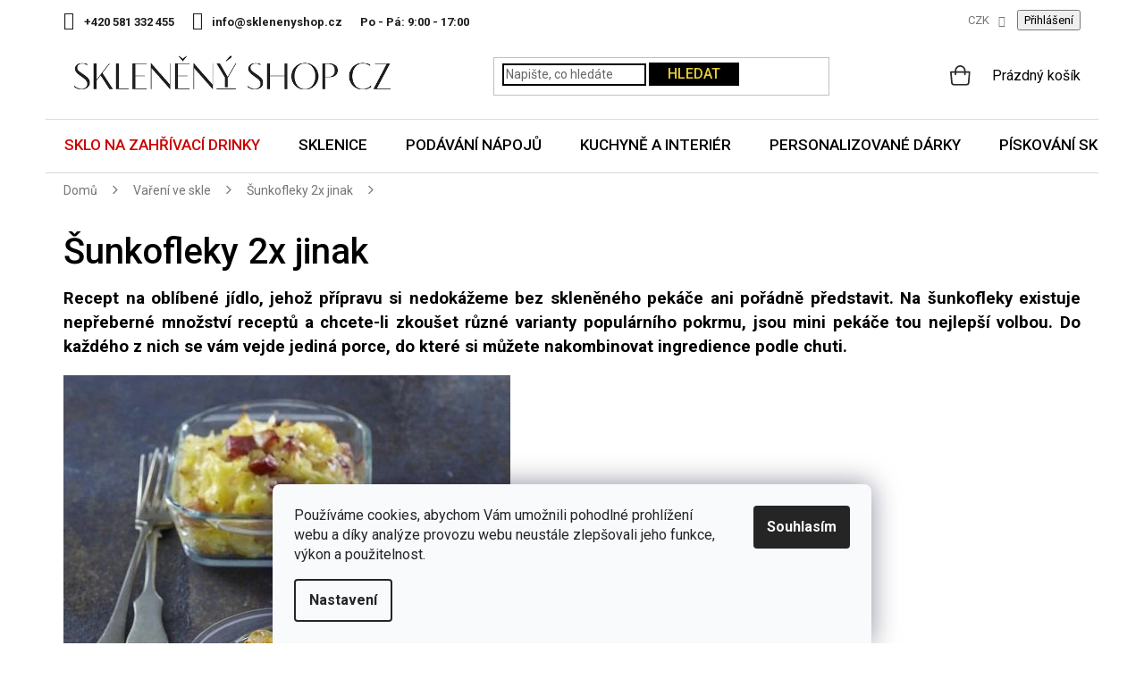

--- FILE ---
content_type: text/html; charset=utf-8
request_url: https://www.sklenenyshop.cz/vareni-ve-skle-recepty/sunkofleky-2x-jinak/
body_size: 32817
content:
<!doctype html><html lang="cs" dir="ltr" class="header-background-light external-fonts-loaded"><head><meta charset="utf-8" /><meta name="viewport" content="width=device-width,initial-scale=1" /><title>Šunkofleky 2x jinak | Sklenenyshop.cz</title><link rel="preconnect" href="https://cdn.myshoptet.com" /><link rel="dns-prefetch" href="https://cdn.myshoptet.com" /><link rel="preload" href="https://cdn.myshoptet.com/prj/dist/master/cms/libs/jquery/jquery-1.11.3.min.js" as="script" /><link href="https://cdn.myshoptet.com/prj/dist/master/cms/templates/frontend_templates/shared/css/font-face/roboto.css" rel="stylesheet"><link href="https://cdn.myshoptet.com/prj/dist/master/shop/dist/font-shoptet-11.css.62c94c7785ff2cea73b2.css" rel="stylesheet"><script>
dataLayer = [];
dataLayer.push({'shoptet' : {
    "pageId": 2087,
    "pageType": "article",
    "currency": "CZK",
    "currencyInfo": {
        "decimalSeparator": ",",
        "exchangeRate": 1,
        "priceDecimalPlaces": 0,
        "symbol": "K\u010d",
        "symbolLeft": 0,
        "thousandSeparator": " "
    },
    "language": "cs",
    "projectId": 12207,
    "cartInfo": {
        "id": null,
        "freeShipping": false,
        "freeShippingFrom": 2000,
        "leftToFreeGift": {
            "formattedPrice": "0 K\u010d",
            "priceLeft": 0
        },
        "freeGift": false,
        "leftToFreeShipping": {
            "priceLeft": 2000,
            "dependOnRegion": 0,
            "formattedPrice": "2 000 K\u010d"
        },
        "discountCoupon": [],
        "getNoBillingShippingPrice": {
            "withoutVat": 0,
            "vat": 0,
            "withVat": 0
        },
        "cartItems": [],
        "taxMode": "ORDINARY"
    },
    "cart": [],
    "customer": {
        "priceRatio": 1,
        "priceListId": 1,
        "groupId": null,
        "registered": false,
        "mainAccount": false
    }
}});
dataLayer.push({'cookie_consent' : {
    "marketing": "denied",
    "analytics": "denied"
}});
document.addEventListener('DOMContentLoaded', function() {
    shoptet.consent.onAccept(function(agreements) {
        if (agreements.length == 0) {
            return;
        }
        dataLayer.push({
            'cookie_consent' : {
                'marketing' : (agreements.includes(shoptet.config.cookiesConsentOptPersonalisation)
                    ? 'granted' : 'denied'),
                'analytics': (agreements.includes(shoptet.config.cookiesConsentOptAnalytics)
                    ? 'granted' : 'denied')
            },
            'event': 'cookie_consent'
        });
    });
});
</script>

<!-- Google Tag Manager -->
<script>(function(w,d,s,l,i){w[l]=w[l]||[];w[l].push({'gtm.start':
new Date().getTime(),event:'gtm.js'});var f=d.getElementsByTagName(s)[0],
j=d.createElement(s),dl=l!='dataLayer'?'&l='+l:'';j.async=true;j.src=
'https://www.googletagmanager.com/gtm.js?id='+i+dl;f.parentNode.insertBefore(j,f);
})(window,document,'script','dataLayer','GTM-5X9Z6W');</script>
<!-- End Google Tag Manager -->

<meta property="og:type" content="article"><meta property="og:site_name" content="sklenenyshop.cz"><meta property="og:url" content="https://www.sklenenyshop.cz/vareni-ve-skle-recepty/sunkofleky-2x-jinak/"><meta property="og:title" content="Šunkofleky 2x jinak | Sklenenyshop.cz"><meta name="author" content="Sklenenyshop.cz"><meta name="web_author" content="Shoptet.cz"><meta name="dcterms.rightsHolder" content="www.sklenenyshop.cz"><meta name="robots" content="index,follow"><meta property="og:image" content="https://www.sklenenyshop.cz/user/articles/images/__unkofleky_n__hledov___obr__zekfff.jpg"><meta property="og:description" content="Jsme specialisti na sklo. Pomůžeme vám vybrat ideální skleničku na váš oblíbený drink. Jsme si jisti, že sklo je ideální pro servírování a uchovávání potravin. Víme jak správně o sklo pečovat."><meta name="description" content="Jsme specialisti na sklo. Pomůžeme vám vybrat ideální skleničku na váš oblíbený drink. Jsme si jisti, že sklo je ideální pro servírování a uchovávání potravin. Víme jak správně o sklo pečovat."><meta property="article:published_time" content="15.4.2020"><meta property="article:section" content="Šunkofleky 2x jinak"><style>:root {--color-primary: #E8CE38;--color-primary-h: 51;--color-primary-s: 79%;--color-primary-l: 56%;--color-primary-hover: #000000;--color-primary-hover-h: 0;--color-primary-hover-s: 0%;--color-primary-hover-l: 0%;--color-secondary: #E8CE38;--color-secondary-h: 51;--color-secondary-s: 79%;--color-secondary-l: 56%;--color-secondary-hover: #000000;--color-secondary-hover-h: 0;--color-secondary-hover-s: 0%;--color-secondary-hover-l: 0%;--color-tertiary: #E8CE38;--color-tertiary-h: 51;--color-tertiary-s: 79%;--color-tertiary-l: 56%;--color-tertiary-hover: #000000;--color-tertiary-hover-h: 0;--color-tertiary-hover-s: 0%;--color-tertiary-hover-l: 0%;--color-header-background: #ffffff;--template-font: "Roboto";--template-headings-font: "Roboto";--header-background-url: none;--cookies-notice-background: #F8FAFB;--cookies-notice-color: #252525;--cookies-notice-button-hover: #27263f;--cookies-notice-link-hover: #3b3a5f;--templates-update-management-preview-mode-content: "Náhled aktualizací šablony je aktivní pro váš prohlížeč."}</style>
    
    <link href="https://cdn.myshoptet.com/prj/dist/master/shop/dist/main-11.less.5a24dcbbdabfd189c152.css" rel="stylesheet" />
        
    <script>var shoptet = shoptet || {};</script>
    <script src="https://cdn.myshoptet.com/prj/dist/master/shop/dist/main-3g-header.js.05f199e7fd2450312de2.js"></script>
<!-- User include --><!-- api 426(80) html code header -->
<link rel="stylesheet" href="https://cdn.myshoptet.com/usr/api2.dklab.cz/user/documents/_doplnky/navstivene/12207/8/12207_8.css" type="text/css" /><style> :root { --dklab-lastvisited-background-color: #FFFFFF; } </style>
<!-- api 428(82) html code header -->
<link rel="stylesheet" href="https://cdn.myshoptet.com/usr/api2.dklab.cz/user/documents/_doplnky/oblibene/12207/8/12207_8.css" type="text/css" /><style>
        :root {
            --dklab-favourites-flag-color: #E91B7D;
            --dklab-favourites-flag-text-color: #FFFFFF;
            --dklab-favourites-add-text-color: #000000;            
            --dklab-favourites-remove-text-color: #E91B7D;            
            --dklab-favourites-add-text-detail-color: #000000;            
            --dklab-favourites-remove-text-detail-color: #E91B7D;            
            --dklab-favourites-header-icon-color: #000000;            
            --dklab-favourites-counter-color: #E91B7D;            
        } </style>
<!-- api 446(100) html code header -->
<link rel="stylesheet" href="https://cdn.myshoptet.com/usr/api2.dklab.cz/user/documents/_doplnky/poznamka/12207/1779/12207_1779.css" type="text/css" /><style> :root { 
            --dklab-poznamka-color-main: #000000;  
            --dklab-poznamka-color-empty: #A9A9A9;             
            --dklab-poznamka-color-tooltip-background: #000000;             
            --dklab-poznamka-color-tooltip-text: #FFFFFF;             
            --dklab-poznamka-color-cart-message: #000000;             
            --dklab-poznamka-color-cart-message-background: #F7AB31;             
        }
        </style>
<!-- api 498(150) html code header -->
<script async src="https://scripts.luigisbox.tech/LBX-385571.js"></script><meta name="luigisbox-tracker-id" content="322156-385571,cs"/><script type="text/javascript">const isPlpEnabled = sessionStorage.getItem('lbPlpEnabled') === 'true';if (isPlpEnabled) {const style = document.createElement("style");style.type = "text/css";style.id = "lb-plp-style";style.textContent = `body.type-category #content-wrapper,body.type-search #content-wrapper,body.type-category #content,body.type-search #content,body.type-category #content-in,body.type-search #content-in,body.type-category #main-in,body.type-search #main-in {min-height: 100vh;}body.type-category #content-wrapper > *,body.type-search #content-wrapper > *,body.type-category #content > *,body.type-search #content > *,body.type-category #content-in > *,body.type-search #content-in > *,body.type-category #main-in > *,body.type-search #main-in > * {display: none;}`;document.head.appendChild(style);}</script>
<!-- api 609(257) html code header -->
<link rel="stylesheet" href="https://cdn.myshoptet.com/usr/api2.dklab.cz/user/documents/_doplnky/slider/12207/3/12207_3.css" type="text/css" /><style>
        :root {
        --dklab-slider-color-arrow: #E8CE38;
        --dklab-slider-color-hp-dot: #A4A4A4;
        --dklab-slider-color-hp-dot-active: #000000;
        --dklab-slider-color-l-dot: #A4A4A4;
        --dklab-slider-color-l-dot-active: #000000;
        --dklab-slider-color-c-dot: #FFFFFF;
        --dklab-slider-color-c-dot-active: #000000;
        --dklab-slider-color-c-arrow: #E8CE38;
        --dklab-slider-color-d-dot: #A4A4A4;
        --dklab-slider-color-d-dot-active: #000000;

        }</style>
<!-- api 709(355) html code header -->
<script>
  const PWJS = {};
</script>

<script src=https://app.productwidgets.cz/pwjs.js></script>



<!-- api 473(125) html code header -->

                <style>
                    #order-billing-methods .radio-wrapper[data-guid="83fa0e32-9b1f-11ed-8eb3-0cc47a6c92bc"]:not(.cggooglepay), #order-billing-methods .radio-wrapper[data-guid="84085fde-9b1f-11ed-8eb3-0cc47a6c92bc"]:not(.cggooglepay), #order-billing-methods .radio-wrapper[data-guid="e864a18d-1165-11ed-bb72-0cc47a6c92bc"]:not(.cgapplepay), #order-billing-methods .radio-wrapper[data-guid="e94f64b2-1165-11ed-bb72-0cc47a6c92bc"]:not(.cgapplepay) {
                        display: none;
                    }
                </style>
                <script type="text/javascript">
                    document.addEventListener('DOMContentLoaded', function() {
                        if (getShoptetDataLayer('pageType') === 'billingAndShipping') {
                            
                try {
                    if (window.ApplePaySession && window.ApplePaySession.canMakePayments()) {
                        
                        if (document.querySelector('#order-billing-methods .radio-wrapper[data-guid="e864a18d-1165-11ed-bb72-0cc47a6c92bc"]')) {
                            document.querySelector('#order-billing-methods .radio-wrapper[data-guid="e864a18d-1165-11ed-bb72-0cc47a6c92bc"]').classList.add('cgapplepay');
                        }
                        

                        if (document.querySelector('#order-billing-methods .radio-wrapper[data-guid="e94f64b2-1165-11ed-bb72-0cc47a6c92bc"]')) {
                            document.querySelector('#order-billing-methods .radio-wrapper[data-guid="e94f64b2-1165-11ed-bb72-0cc47a6c92bc"]').classList.add('cgapplepay');
                        }
                        
                    }
                } catch (err) {} 
            
                            
                const cgBaseCardPaymentMethod = {
                        type: 'CARD',
                        parameters: {
                            allowedAuthMethods: ["PAN_ONLY", "CRYPTOGRAM_3DS"],
                            allowedCardNetworks: [/*"AMEX", "DISCOVER", "INTERAC", "JCB",*/ "MASTERCARD", "VISA"]
                        }
                };
                
                function cgLoadScript(src, callback)
                {
                    var s,
                        r,
                        t;
                    r = false;
                    s = document.createElement('script');
                    s.type = 'text/javascript';
                    s.src = src;
                    s.onload = s.onreadystatechange = function() {
                        if ( !r && (!this.readyState || this.readyState == 'complete') )
                        {
                            r = true;
                            callback();
                        }
                    };
                    t = document.getElementsByTagName('script')[0];
                    t.parentNode.insertBefore(s, t);
                } 
                
                function cgGetGoogleIsReadyToPayRequest() {
                    return Object.assign(
                        {},
                        {
                            apiVersion: 2,
                            apiVersionMinor: 0
                        },
                        {
                            allowedPaymentMethods: [cgBaseCardPaymentMethod]
                        }
                    );
                }

                function onCgGooglePayLoaded() {
                    let paymentsClient = new google.payments.api.PaymentsClient({environment: 'PRODUCTION'});
                    paymentsClient.isReadyToPay(cgGetGoogleIsReadyToPayRequest()).then(function(response) {
                        if (response.result) {
                            
                        if (document.querySelector('#order-billing-methods .radio-wrapper[data-guid="83fa0e32-9b1f-11ed-8eb3-0cc47a6c92bc"]')) {
                            document.querySelector('#order-billing-methods .radio-wrapper[data-guid="83fa0e32-9b1f-11ed-8eb3-0cc47a6c92bc"]').classList.add('cggooglepay');
                        }
                        

                        if (document.querySelector('#order-billing-methods .radio-wrapper[data-guid="84085fde-9b1f-11ed-8eb3-0cc47a6c92bc"]')) {
                            document.querySelector('#order-billing-methods .radio-wrapper[data-guid="84085fde-9b1f-11ed-8eb3-0cc47a6c92bc"]').classList.add('cggooglepay');
                        }
                        	 	 	 	 	 
                        }
                    })
                    .catch(function(err) {});
                }
                
                cgLoadScript('https://pay.google.com/gp/p/js/pay.js', onCgGooglePayLoaded);
            
                        }
                    });
                </script> 
                
<!-- service 446(100) html code header -->
<style>
@font-face {
    font-family: 'poznamka';
    src:  url('https://cdn.myshoptet.com/usr/api2.dklab.cz/user/documents/_doplnky/poznamka/font/note.eot?v1');
    src:  url('https://cdn.myshoptet.com/usr/api2.dklab.cz/user/documents/_doplnky/poznamka/font/note.eot?v1#iefix') format('embedded-opentype'),
    url('https://cdn.myshoptet.com/usr/api2.dklab.cz/user/documents/_doplnky/poznamka/font/note.ttf?v1') format('truetype'),
    url('https://cdn.myshoptet.com/usr/api2.dklab.cz/user/documents/_doplnky/poznamka/font/note.woff?v1') format('woff'),
    url('https://cdn.myshoptet.com/usr/api2.dklab.cz/user/documents/_doplnky/poznamka/font/note.svg?v1') format('svg');
    font-weight: normal;
    font-style: normal;
}
</style>
<!-- service 428(82) html code header -->
<style>
@font-face {
    font-family: 'oblibene';
    src:  url('https://cdn.myshoptet.com/usr/api2.dklab.cz/user/documents/_doplnky/oblibene/font/oblibene.eot?v1');
    src:  url('https://cdn.myshoptet.com/usr/api2.dklab.cz/user/documents/_doplnky/oblibene/font/oblibene.eot?v1#iefix') format('embedded-opentype'),
    url('https://cdn.myshoptet.com/usr/api2.dklab.cz/user/documents/_doplnky/oblibene/font/oblibene.ttf?v1') format('truetype'),
    url('https://cdn.myshoptet.com/usr/api2.dklab.cz/user/documents/_doplnky/oblibene/font/oblibene.woff?v1') format('woff'),
    url('https://cdn.myshoptet.com/usr/api2.dklab.cz/user/documents/_doplnky/oblibene/font/oblibene.svg?v1') format('svg');
    font-weight: normal;
    font-style: normal;
}
</style>
<script>
var dklabFavIndividual;
</script>
<!-- service 619(267) html code header -->
<link href="https://cdn.myshoptet.com/usr/fvstudio.myshoptet.com/user/documents/addons/cartupsell.min.css?24.11.1" rel="stylesheet">
<!-- service 417(71) html code header -->
<style>
@media screen and (max-width: 767px) {
body.sticky-mobile:not(.paxio-merkur):not(.venus) .dropdown {display: none !important;}
body.sticky-mobile:not(.paxio-merkur):not(.venus) .languagesMenu{right: 98px; position: absolute;}
body.sticky-mobile:not(.paxio-merkur):not(.venus) .languagesMenu .caret{display: none !important;}
body.sticky-mobile:not(.paxio-merkur):not(.venus) .languagesMenu.open .languagesMenu__content {display: block;right: 0;left: auto;}
.template-12 #header .site-name {max-width: 40% !important;}
}
@media screen and (-ms-high-contrast: active), (-ms-high-contrast: none) {
.template-12 #header {position: fixed; width: 100%;}
.template-12 #content-wrapper.content-wrapper{padding-top: 80px;}
}
.sticky-mobile #header-image{display: none;}
@media screen and (max-width: 640px) {
.template-04.sticky-mobile #header-cart{position: fixed;top: 3px;right: 92px;}
.template-04.sticky-mobile #header-cart::before {font-size: 32px;}
.template-04.sticky-mobile #header-cart strong{display: none;}
}
@media screen and (min-width: 641px) {
.dklabGarnet #main-wrapper {overflow: visible !important;}
}
.dklabGarnet.sticky-mobile #logo img {top: 0 !important;}
@media screen and (min-width: 768px){
.top-navigation-bar .site-name {display: none;}
}
/*NOVÁ VERZE MOBILNÍ HLAVIČKY*/
@media screen and (max-width: 767px){
.scrolled-down body:not(.ordering-process):not(.search-window-visible) .top-navigation-bar {transform: none !important;}
.scrolled-down body:not(.ordering-process):not(.search-window-visible) #header .site-name {transform: none !important;}
.scrolled-down body:not(.ordering-process):not(.search-window-visible) #header .cart-count {transform: none !important;}
.scrolled-down #header {transform: none !important;}

body.template-11.mobile-header-version-1:not(.paxio-merkur):not(.venus) .top-navigation-bar .site-name{display: none !important;}
body.template-11.mobile-header-version-1:not(.paxio-merkur):not(.venus) #header .cart-count {top: -39px !important;position: absolute !important;}
.template-11.sticky-mobile.mobile-header-version-1 .responsive-tools > a[data-target="search"] {visibility: visible;}
.template-12.mobile-header-version-1 #header{position: fixed !important;}
.template-09.mobile-header-version-1.sticky-mobile .top-nav .subnav-left {visibility: visible;}
}

/*Disco*/
@media screen and (min-width: 768px){
.template-13:not(.jupiter) #header, .template-14 #header{position: sticky;top: 0;z-index: 8;}
.template-14.search-window-visible #header{z-index: 9999;}
body.navigation-hovered::before {z-index: 7;}
/*
.template-13 .top-navigation-bar{z-index: 10000;}
.template-13 .popup-widget {z-index: 10001;}
*/
.scrolled .template-13 #header, .scrolled .template-14 #header{box-shadow: 0 2px 10px rgba(0,0,0,0.1);}
.search-focused::before{z-index: 8;}
.top-navigation-bar{z-index: 9;position: relative;}
.paxio-merkur.top-navigation-menu-visible #header .search-form .form-control {z-index: 1;}
.paxio-merkur.top-navigation-menu-visible .search-form::before {z-index: 1;}
.scrolled .popup-widget.cart-widget {position: fixed;top: 68px !important;}

/* MERKUR */
.paxio-merkur.sticky-mobile.template-11 #oblibeneBtn{line-height: 70px !important;}
}


/* VENUS */
@media screen and (min-width: 768px){
.venus.sticky-mobile:not(.ordering-process) #header {position: fixed !important;width: 100%;transform: none !important;translate: none !important;box-shadow: 0 2px 10px rgba(0,0,0,0.1);visibility: visible !important;opacity: 1 !important;}
.venus.sticky-mobile:not(.ordering-process) .overall-wrapper{padding-top: 160px;}
.venus.sticky-mobile.type-index:not(.ordering-process) .overall-wrapper{padding-top: 85px;}
.venus.sticky-mobile:not(.ordering-process) #content-wrapper.content-wrapper {padding-top: 0 !important;}
}
@media screen and (max-width: 767px){
.template-14 .top-navigation-bar > .site-name{display: none !important;}
.template-14 #header .header-top .header-top-wrapper .site-name{margin: 0;}
}
/* JUPITER */
@media screen and (max-width: 767px){
.scrolled-down body.jupiter:not(.ordering-process):not(.search-window-visible) #header .site-name {-webkit-transform: translateX(-50%) !important;transform: translateX(-50%) !important;}
}
@media screen and (min-width: 768px){
.jupiter.sticky-header #header::after{display: none;}
.jupiter.sticky-header #header{position: fixed; top: 0; width: 100%;z-index: 99;}
.jupiter.sticky-header.ordering-process #header{position: relative;}
.jupiter.sticky-header .overall-wrapper{padding-top: 182px;}
.jupiter.sticky-header.ordering-process .overall-wrapper{padding-top: 0;}
.jupiter.sticky-header #header .header-top {height: 80px;}
}
</style>
<!-- service 609(257) html code header -->
<link rel="stylesheet" href="https://cdn.myshoptet.com/usr/api2.dklab.cz/user/documents/css/swiper-bundle.min.css?v=1" />
<!--
<link rel="stylesheet" href="https://cdn.myshoptet.com/usr/api.dklab.cz/user/documents/_doplnky/lightslider/dist/css/lightslider.css?v=5" />
<link rel="stylesheet" href="https://cdn.myshoptet.com/usr/api.dklab.cz/user/documents/_doplnky/sliderplus/src/style.css?v=66" type="text/css" />
<link rel="stylesheet" href="https://cdn.myshoptet.com/usr/api.dklab.cz/user/documents/_doplnky/sliderplus/src/style_fix.css?v=38" type="text/css" />
<style type="text/css">
.dklabSliderplusCarousel.dklabSliderplus-moderni-tmavy .extended-banner-link:hover, .dklabSliderplusCarousel.dklabSliderplus-moderni-svetly .extended-banner-link:hover,
.dklabSliderplusCarousel.dklabSliderplus-box-tmavy .extended-banner-link, .dklabSliderplusCarousel.dklabSliderplus-box-svetly .extended-banner-link{
  background: #E8CE38;
}
</style>
-->

<!-- project html code header -->
<style>@import url('https://fonts.googleapis.com/css?family=Roboto:400,500,700&display=swap');</style>
<link href="https://fonts.googleapis.com/css2?family=Merriweather&display=swap" rel="stylesheet"> 
<link type="text/css" rel="stylesheet" media="screen" href="/user/documents/slick.css">
<link type="text/css" rel="stylesheet" media="screen" href="/user/documents/slick-theme.css" />
<link type="text/css" rel="stylesheet" media="screen" href="/user/documents/style.css?v461248" />
<link type="text/css" rel="stylesheet" media="screen" href="/user/documents/main.css?v253" />


<div class="banner-side" style="display: none;">

<a href="https://www.sklenenyshop.cz/vraceni-zbozi/"><img src="[data-uri]" data-src="/user/documents/upload/Bannery/garance6.jpg" /></a>

</div>

<meta name="facebook-domain-verification" content="riytb2i4ql8slrbdwv5ab0sug7fo7g" />

<link rel="stylesheet" href="https://www.designloga.cz/kody/sklenenyshop.css?v4" />	
<style>
#footer .contact-box li .cellphone a::after {content: "po–pá: 9–17 hod";}
/* Položka Vánoce v hlavním menu*/
.navigation-in > ul > li.menu-item-2027 > a {color: var(--color-primary) !important;}

/* Položka Inspirace v hlavním menu*/
.navigation-in > ul > li.menu-item-2732 > a {color: var(--color-primary) !important;}

/* Položka Sklo na zahřívací drinky v hlavním menu */
.navigation-in > ul > li.menu-item-3049 > a {color: #cb0000 !important;}


@media screen and (min-width: 768px){
.navigation-in > ul > li > a {z-index: 1;}
}
.castka{color: #cb0000;}
.castka i{color: #000 !important;font-style: normal; text-decoration: line-through;}
.navigation-in > ul > li.menu-item-2568 > a {background: linear-gradient(to right, #fa1d1c 55%, #0033c7 45%);-webkit-background-clip: text;color: transparent !important;display: inline-block;border: 0 !important;}
/*.navigation-in > ul > li.menu-item-2568 > a {background: linear-gradient(to right, #0033c7 54%, #fa1d1c 46%);color: #fff !important;display: inline-block;border: 0 !important;}*/
tr.removeable .p-quantity form {display: block;}
tr.removeable .remove-item {opacity: 1 !important;}
tr.removeable:hover .remove-item {visibility: visible;}
.navigation-in > ul > li.menu-item-2027 > a::before, .navigation-in > ul > li.menu-item-2027 > a::after{display: none !important;}
#verifyPageForm h1{font-size: 0;}
#verifyPageForm h1::before{content: "Aktuálně probíhá inventúra";font-size: 34px;}
.width50p a.blue{background-color: #E8CE38;color: #000;border-color: #E8CE38;box-shadow: none;padding-left: 15px;}
</style>

<!-- Štefan Mazáň -->
<script>document.write("<link rel='stylesheet' media='screen' href='https://cdn.myshoptet.com/usr/www.sklenenyshop.cz/user/documents/SMupravy/code.min.css?v=" + Date.now() + "'\/><\/script>");</script>

<style>
@media screen and (min-width: 768px){
.sticky-mobile:not(.ordering-process) #header {top: -1px !important;}
}
.filter-label[for="dd[]687"], .filter-label[for="dd[]690"]{display: none !important;}
.info-sleva.valentyn{background: none; padding: 0;}
.d-cena span {text-decoration: none;white-space: nowrap;}
.id-2871 h1{display: none;}
ul.custom{list-style: none; padding: 0;}
ul.custom li{position: relative; padding-left: 32px;}
ul.custom li::before{content: "\e913";font-family: shoptet;position: absolute;left: 0;color: #0fac12;font-size: 18px;font-weight: 600;}
.subcategories {clear: both}
@media screen and (min-width: 768px){
.site-msg.information{position: relative;}
}
.site-msg.information .text {font-size: 14px;}
.site-msg {padding: 8px 20px;box-shadow: none !important;margin-bottom: 3px;}
.site-msg .close::before {color: #ddd;}
@media screen and (max-width: 767px){
.site-msg{position: absolute !important;top: 0 !important;bottom: auto !important; height: 52px;}
.lista-active .overall-wrapper{padding-top: 52px;}
.responsive-tools > a[data-target="navigation"]{transition: none;}
.lista-active:not(.sticky-mobile) .responsive-tools > a[data-target="navigation"]{top: 52px;}
.lista-active .top-navigation-bar .dropdown {top: 70px;}
.lista-active:not(.sticky-mobile) #navigation{top: 108px !important;}
}
span.old{text-decoration: line-through; display: inline;}
span.new{color: #cb0000; display: inline;}

.navigation-in > ul > li > a[href="/mdz/"]{background-color: #73c9d2;}
.navigation-in > ul > li > a[href="/mdz/"]::before{content: "";width: 20px;height: 20px;background: url('/user/documents/upload/Images/gift.png') 50% 50% no-repeat;background-size: 20px auto;display: inline-block;vertical-align: middle;line-height: 1;position: relative;top: -2px;margin-right: 8px;}
</style>

<script>
var smartformConfig = {};
smartformConfig.clientId = "tqSZrXn3Jc";
</script>
<script src="https://js.smartform.cz/shoptet/shoptet-v1.js" async></script>
<!-- /User include --><link rel="shortcut icon" href="/favicon.ico" type="image/x-icon" /><link rel="canonical" href="https://www.sklenenyshop.cz/vareni-ve-skle-recepty/sunkofleky-2x-jinak/" /><script>!function(){var t={9196:function(){!function(){var t=/\[object (Boolean|Number|String|Function|Array|Date|RegExp)\]/;function r(r){return null==r?String(r):(r=t.exec(Object.prototype.toString.call(Object(r))))?r[1].toLowerCase():"object"}function n(t,r){return Object.prototype.hasOwnProperty.call(Object(t),r)}function e(t){if(!t||"object"!=r(t)||t.nodeType||t==t.window)return!1;try{if(t.constructor&&!n(t,"constructor")&&!n(t.constructor.prototype,"isPrototypeOf"))return!1}catch(t){return!1}for(var e in t);return void 0===e||n(t,e)}function o(t,r,n){this.b=t,this.f=r||function(){},this.d=!1,this.a={},this.c=[],this.e=function(t){return{set:function(r,n){u(c(r,n),t.a)},get:function(r){return t.get(r)}}}(this),i(this,t,!n);var e=t.push,o=this;t.push=function(){var r=[].slice.call(arguments,0),n=e.apply(t,r);return i(o,r),n}}function i(t,n,o){for(t.c.push.apply(t.c,n);!1===t.d&&0<t.c.length;){if("array"==r(n=t.c.shift()))t:{var i=n,a=t.a;if("string"==r(i[0])){for(var f=i[0].split("."),s=f.pop(),p=(i=i.slice(1),0);p<f.length;p++){if(void 0===a[f[p]])break t;a=a[f[p]]}try{a[s].apply(a,i)}catch(t){}}}else if("function"==typeof n)try{n.call(t.e)}catch(t){}else{if(!e(n))continue;for(var l in n)u(c(l,n[l]),t.a)}o||(t.d=!0,t.f(t.a,n),t.d=!1)}}function c(t,r){for(var n={},e=n,o=t.split("."),i=0;i<o.length-1;i++)e=e[o[i]]={};return e[o[o.length-1]]=r,n}function u(t,o){for(var i in t)if(n(t,i)){var c=t[i];"array"==r(c)?("array"==r(o[i])||(o[i]=[]),u(c,o[i])):e(c)?(e(o[i])||(o[i]={}),u(c,o[i])):o[i]=c}}window.DataLayerHelper=o,o.prototype.get=function(t){var r=this.a;t=t.split(".");for(var n=0;n<t.length;n++){if(void 0===r[t[n]])return;r=r[t[n]]}return r},o.prototype.flatten=function(){this.b.splice(0,this.b.length),this.b[0]={},u(this.a,this.b[0])}}()}},r={};function n(e){var o=r[e];if(void 0!==o)return o.exports;var i=r[e]={exports:{}};return t[e](i,i.exports,n),i.exports}n.n=function(t){var r=t&&t.__esModule?function(){return t.default}:function(){return t};return n.d(r,{a:r}),r},n.d=function(t,r){for(var e in r)n.o(r,e)&&!n.o(t,e)&&Object.defineProperty(t,e,{enumerable:!0,get:r[e]})},n.o=function(t,r){return Object.prototype.hasOwnProperty.call(t,r)},function(){"use strict";n(9196)}()}();</script><style>/* custom background */@media (min-width: 992px) {body {background-color: #ffffff ;background-position: top center;background-repeat: no-repeat;background-attachment: scroll;}}</style>    <!-- Global site tag (gtag.js) - Google Analytics -->
    <script async src="https://www.googletagmanager.com/gtag/js?id=G-RG8TN91THN"></script>
    <script>
        
        window.dataLayer = window.dataLayer || [];
        function gtag(){dataLayer.push(arguments);}
        

                    console.debug('default consent data');

            gtag('consent', 'default', {"ad_storage":"denied","analytics_storage":"denied","ad_user_data":"denied","ad_personalization":"denied","wait_for_update":500});
            dataLayer.push({
                'event': 'default_consent'
            });
        
        gtag('js', new Date());

                gtag('config', 'UA-33544919-1', { 'groups': "UA" });
        
                gtag('config', 'G-RG8TN91THN', {"groups":"GA4","send_page_view":false,"content_group":"article","currency":"CZK","page_language":"cs"});
        
                gtag('config', 'AW-980650817', {"allow_enhanced_conversions":true});
        
        
        
        
        
                    gtag('event', 'page_view', {"send_to":"GA4","page_language":"cs","content_group":"article","currency":"CZK"});
        
        
        
        
        
        
        
        
        
        
        
        
        
        document.addEventListener('DOMContentLoaded', function() {
            if (typeof shoptet.tracking !== 'undefined') {
                for (var id in shoptet.tracking.bannersList) {
                    gtag('event', 'view_promotion', {
                        "send_to": "UA",
                        "promotions": [
                            {
                                "id": shoptet.tracking.bannersList[id].id,
                                "name": shoptet.tracking.bannersList[id].name,
                                "position": shoptet.tracking.bannersList[id].position
                            }
                        ]
                    });
                }
            }

            shoptet.consent.onAccept(function(agreements) {
                if (agreements.length !== 0) {
                    console.debug('gtag consent accept');
                    var gtagConsentPayload =  {
                        'ad_storage': agreements.includes(shoptet.config.cookiesConsentOptPersonalisation)
                            ? 'granted' : 'denied',
                        'analytics_storage': agreements.includes(shoptet.config.cookiesConsentOptAnalytics)
                            ? 'granted' : 'denied',
                                                                                                'ad_user_data': agreements.includes(shoptet.config.cookiesConsentOptPersonalisation)
                            ? 'granted' : 'denied',
                        'ad_personalization': agreements.includes(shoptet.config.cookiesConsentOptPersonalisation)
                            ? 'granted' : 'denied',
                        };
                    console.debug('update consent data', gtagConsentPayload);
                    gtag('consent', 'update', gtagConsentPayload);
                    dataLayer.push(
                        { 'event': 'update_consent' }
                    );
                }
            });
        });
    </script>
<!-- Start Srovname.cz Pixel -->
<script type="text/plain" data-cookiecategory="analytics">
    !(function (e, n, t, a, s, o, r) {
        e[a] ||
        (((s = e[a] = function () {
            s.process ? s.process.apply(s, arguments) : s.queue.push(arguments);
        }).queue = []),
            ((o = n.createElement(t)).async = 1),
            (o.src = "https://tracking.srovname.cz/srovnamepixel.js"),
            (o.dataset.srv9 = "1"),
            (r = n.getElementsByTagName(t)[0]).parentNode.insertBefore(o, r));
    })(window, document, "script", "srovname");
    srovname("init", "c6f2a4edfe8c923c016d0c275f77c7f9");
</script>
<!-- End Srovname.cz Pixel -->
</head><body class="desktop id-2087 in-vareni-ve-skle-recepty template-11 type-post one-column-body columns-3 ums_forms_redesign--off ums_a11y_category_page--on ums_discussion_rating_forms--off ums_flags_display_unification--on ums_a11y_login--on mobile-header-version-0"><noscript>
    <style>
        #header {
            padding-top: 0;
            position: relative !important;
            top: 0;
        }
        .header-navigation {
            position: relative !important;
        }
        .overall-wrapper {
            margin: 0 !important;
        }
        body:not(.ready) {
            visibility: visible !important;
        }
    </style>
    <div class="no-javascript">
        <div class="no-javascript__title">Musíte změnit nastavení vašeho prohlížeče</div>
        <div class="no-javascript__text">Podívejte se na: <a href="https://www.google.com/support/bin/answer.py?answer=23852">Jak povolit JavaScript ve vašem prohlížeči</a>.</div>
        <div class="no-javascript__text">Pokud používáte software na blokování reklam, může být nutné povolit JavaScript z této stránky.</div>
        <div class="no-javascript__text">Děkujeme.</div>
    </div>
</noscript>

        <div id="fb-root"></div>
        <script>
            window.fbAsyncInit = function() {
                FB.init({
//                    appId            : 'your-app-id',
                    autoLogAppEvents : true,
                    xfbml            : true,
                    version          : 'v19.0'
                });
            };
        </script>
        <script async defer crossorigin="anonymous" src="https://connect.facebook.net/cs_CZ/sdk.js"></script>
<!-- Google Tag Manager (noscript) -->
<noscript><iframe src="https://www.googletagmanager.com/ns.html?id=GTM-5X9Z6W"
height="0" width="0" style="display:none;visibility:hidden"></iframe></noscript>
<!-- End Google Tag Manager (noscript) -->

    <div class="siteCookies siteCookies--bottom siteCookies--light js-siteCookies" role="dialog" data-testid="cookiesPopup" data-nosnippet>
        <div class="siteCookies__form">
            <div class="siteCookies__content">
                <div class="siteCookies__text">
                    <span>Používáme cookies, abychom Vám umožnili pohodlné prohlížení webu a díky analýze provozu webu neustále zlepšovali jeho funkce, výkon a použitelnost.</span>
                </div>
                <p class="siteCookies__links">
                    <button class="siteCookies__link js-cookies-settings" aria-label="Nastavení cookies" data-testid="cookiesSettings">Nastavení</button>
                </p>
            </div>
            <div class="siteCookies__buttonWrap">
                                <button class="siteCookies__button js-cookiesConsentSubmit" value="all" aria-label="Přijmout cookies" data-testid="buttonCookiesAccept">Souhlasím</button>
            </div>
        </div>
        <script>
            document.addEventListener("DOMContentLoaded", () => {
                const siteCookies = document.querySelector('.js-siteCookies');
                document.addEventListener("scroll", shoptet.common.throttle(() => {
                    const st = document.documentElement.scrollTop;
                    if (st > 1) {
                        siteCookies.classList.add('siteCookies--scrolled');
                    } else {
                        siteCookies.classList.remove('siteCookies--scrolled');
                    }
                }, 100));
            });
        </script>
    </div>
<a href="#content" class="skip-link sr-only">Přejít na obsah</a><div class="overall-wrapper"><div class="user-action"><div class="container">
    <div class="user-action-in">
                    <div id="login" class="user-action-login popup-widget login-widget" role="dialog" aria-labelledby="loginHeading">
        <div class="popup-widget-inner">
                            <h2 id="loginHeading">Přihlášení k vašemu účtu</h2><div id="customerLogin"><form action="/action/Customer/Login/" method="post" id="formLoginIncluded" class="csrf-enabled formLogin" data-testid="formLogin"><input type="hidden" name="referer" value="" /><div class="form-group"><div class="input-wrapper email js-validated-element-wrapper no-label"><input type="email" name="email" class="form-control" autofocus placeholder="E-mailová adresa (např. jan@novak.cz)" data-testid="inputEmail" autocomplete="email" required /></div></div><div class="form-group"><div class="input-wrapper password js-validated-element-wrapper no-label"><input type="password" name="password" class="form-control" placeholder="Heslo" data-testid="inputPassword" autocomplete="current-password" required /><span class="no-display">Nemůžete vyplnit toto pole</span><input type="text" name="surname" value="" class="no-display" /></div></div><div class="form-group"><div class="login-wrapper"><button type="submit" class="btn btn-secondary btn-text btn-login" data-testid="buttonSubmit">Přihlásit se</button><div class="password-helper"><a href="/registrace/" data-testid="signup" rel="nofollow">Nová registrace</a><a href="/klient/zapomenute-heslo/" rel="nofollow">Zapomenuté heslo</a></div></div></div><div class="social-login-buttons"><div class="social-login-buttons-divider"><span>nebo</span></div><div class="form-group"><a href="/action/Social/login/?provider=Facebook" class="login-btn facebook" rel="nofollow"><span class="login-facebook-icon"></span><strong>Přihlásit se přes Facebook</strong></a></div><div class="form-group"><a href="/action/Social/login/?provider=Google" class="login-btn google" rel="nofollow"><span class="login-google-icon"></span><strong>Přihlásit se přes Google</strong></a></div></div></form>
</div>                    </div>
    </div>

                            <div id="cart-widget" class="user-action-cart popup-widget cart-widget loader-wrapper" data-testid="popupCartWidget" role="dialog" aria-hidden="true">
    <div class="popup-widget-inner cart-widget-inner place-cart-here">
        <div class="loader-overlay">
            <div class="loader"></div>
        </div>
    </div>

    <div class="cart-widget-button">
        <a href="/kosik/" class="btn btn-conversion" id="continue-order-button" rel="nofollow" data-testid="buttonNextStep">Pokračovat do košíku</a>
    </div>
</div>
            </div>
</div>
</div><div class="top-navigation-bar" data-testid="topNavigationBar">

    <div class="container">

        <div class="top-navigation-contacts">
            <strong>Zákaznická podpora:</strong><a href="tel:+420581332455" class="project-phone" aria-label="Zavolat na +420581332455" data-testid="contactboxPhone"><span>+420 581 332 455</span></a><a href="mailto:info@sklenenyshop.cz" class="project-email" data-testid="contactboxEmail"><span>info@sklenenyshop.cz</span></a>        </div>

                            <div class="top-navigation-menu">
                <div class="top-navigation-menu-trigger"></div>
                <ul class="top-navigation-bar-menu">
                                            <li class="top-navigation-menu-item-725">
                            <a href="/kontakty/">Kontakty</a>
                        </li>
                                            <li class="top-navigation-menu-item-2923">
                            <a href="/jak-balime-sklo/">Jak balíme sklo</a>
                        </li>
                                            <li class="top-navigation-menu-item-880">
                            <a href="/blog/">Blog</a>
                        </li>
                                            <li class="top-navigation-menu-item-853">
                            <a href="/nejcastejsi-otazky/">Nejčastější otázky</a>
                        </li>
                                            <li class="top-navigation-menu-item-803">
                            <a href="/vraceni-zbozi/">Vrácení zboží</a>
                        </li>
                                    </ul>
                <ul class="top-navigation-bar-menu-helper"></ul>
            </div>
        
        <div class="top-navigation-tools top-navigation-tools--language">
            <div class="responsive-tools">
                <a href="#" class="toggle-window" data-target="search" aria-label="Hledat" data-testid="linkSearchIcon"></a>
                                                            <a href="#" class="toggle-window" data-target="login"></a>
                                                    <a href="#" class="toggle-window" data-target="navigation" aria-label="Menu" data-testid="hamburgerMenu"></a>
            </div>
                <div class="dropdown">
        <span>Ceny v:</span>
        <button id="topNavigationDropdown" type="button" data-toggle="dropdown" aria-haspopup="true" aria-expanded="false">
            CZK
            <span class="caret"></span>
        </button>
        <ul class="dropdown-menu" aria-labelledby="topNavigationDropdown"><li><a href="/action/Currency/changeCurrency/?currencyCode=CZK" rel="nofollow">CZK</a></li><li><a href="/action/Currency/changeCurrency/?currencyCode=EUR" rel="nofollow">EUR</a></li><li><a href="/action/Currency/changeCurrency/?currencyCode=PLN" rel="nofollow">PLN</a></li></ul>
    </div>
            <button class="top-nav-button top-nav-button-login toggle-window" type="button" data-target="login" aria-haspopup="dialog" aria-controls="login" aria-expanded="false" data-testid="signin"><span>Přihlášení</span></button>        </div>

    </div>

</div>
<header id="header"><div class="container navigation-wrapper">
    <div class="header-top">
        <div class="site-name-wrapper">
            <div class="site-name"><a href="/" data-testid="linkWebsiteLogo"><img src="https://cdn.myshoptet.com/usr/www.sklenenyshop.cz/user/logos/logo(1).png" alt="Sklenenyshop.cz" fetchpriority="low" /></a></div>        </div>
        <div class="search" itemscope itemtype="https://schema.org/WebSite">
            <meta itemprop="headline" content="Vaření ve skle"/><meta itemprop="url" content="https://www.sklenenyshop.cz"/><meta itemprop="text" content="Jsme specialisti na sklo. Pomůžeme vám vybrat ideální skleničku na váš oblíbený drink. Jsme si jisti, že sklo je ideální pro servírování a uchovávání potravin. Víme jak správně o sklo pečovat."/>            <form action="/action/ProductSearch/prepareString/" method="post"
    id="formSearchForm" class="search-form compact-form js-search-main"
    itemprop="potentialAction" itemscope itemtype="https://schema.org/SearchAction" data-testid="searchForm">
    <fieldset>
        <meta itemprop="target"
            content="https://www.sklenenyshop.cz/vyhledavani/?string={string}"/>
        <input type="hidden" name="language" value="cs"/>
        
            
<input
    type="search"
    name="string"
        class="query-input form-control search-input js-search-input"
    placeholder="Napište, co hledáte"
    autocomplete="off"
    required
    itemprop="query-input"
    aria-label="Vyhledávání"
    data-testid="searchInput"
>
            <button type="submit" class="btn btn-default" data-testid="searchBtn">Hledat</button>
        
    </fieldset>
</form>
        </div>
        <div class="navigation-buttons">
                
    <a href="/kosik/" class="btn btn-icon toggle-window cart-count" data-target="cart" data-hover="true" data-redirect="true" data-testid="headerCart" rel="nofollow" aria-haspopup="dialog" aria-expanded="false" aria-controls="cart-widget">
        
                <span class="sr-only">Nákupní košík</span>
        
            <span class="cart-price visible-lg-inline-block" data-testid="headerCartPrice">
                                    Prázdný košík                            </span>
        
    
            </a>
        </div>
    </div>
    <nav id="navigation" aria-label="Hlavní menu" data-collapsible="true"><div class="navigation-in menu"><ul class="menu-level-1" role="menubar" data-testid="headerMenuItems"><li class="menu-item-3049" role="none"><a href="/zahreju-se/" data-testid="headerMenuItem" role="menuitem" aria-expanded="false"><b>Sklo na zahřívací drinky</b></a></li>
<li class="menu-item-869 ext" role="none"><a href="/sklenice/" data-testid="headerMenuItem" role="menuitem" aria-haspopup="true" aria-expanded="false"><b>Sklenice</b><span class="submenu-arrow"></span></a><ul class="menu-level-2" aria-label="Sklenice" tabindex="-1" role="menu"><li class="menu-item-682 has-third-level" role="none"><a href="/sklenice-na-vino/" class="menu-image" data-testid="headerMenuItem" tabindex="-1" aria-hidden="true"><img src="data:image/svg+xml,%3Csvg%20width%3D%22140%22%20height%3D%22100%22%20xmlns%3D%22http%3A%2F%2Fwww.w3.org%2F2000%2Fsvg%22%3E%3C%2Fsvg%3E" alt="" aria-hidden="true" width="140" height="100"  data-src="https://cdn.myshoptet.com/usr/www.sklenenyshop.cz/user/categories/orig/sklenice_vin_pict.jpg" fetchpriority="low" /></a><div><a href="/sklenice-na-vino/" data-testid="headerMenuItem" role="menuitem"><span>Sklenice na víno</span></a>
                                                    <ul class="menu-level-3" role="menu">
                                                                    <li class="menu-item-697" role="none">
                                        <a href="/sklenice-na-bile-vino/" data-testid="headerMenuItem" role="menuitem">
                                            Na bílé víno</a>,                                    </li>
                                                                    <li class="menu-item-698" role="none">
                                        <a href="/sklenice-na-cervene-vino/" data-testid="headerMenuItem" role="menuitem">
                                            Na červené víno</a>,                                    </li>
                                                                    <li class="menu-item-702" role="none">
                                        <a href="/sklenice-na-sumive-vino/" data-testid="headerMenuItem" role="menuitem">
                                            Na sekt a šampaňské</a>,                                    </li>
                                                                    <li class="menu-item-798" role="none">
                                        <a href="/univerzalni-sklenice-na-vino/" data-testid="headerMenuItem" role="menuitem">
                                            Univerzální</a>                                    </li>
                                                            </ul>
                        </div></li><li class="menu-item-699 has-third-level" role="none"><a href="/sklenice-na-lihoviny/" class="menu-image" data-testid="headerMenuItem" tabindex="-1" aria-hidden="true"><img src="data:image/svg+xml,%3Csvg%20width%3D%22140%22%20height%3D%22100%22%20xmlns%3D%22http%3A%2F%2Fwww.w3.org%2F2000%2Fsvg%22%3E%3C%2Fsvg%3E" alt="" aria-hidden="true" width="140" height="100"  data-src="https://cdn.myshoptet.com/usr/www.sklenenyshop.cz/user/categories/orig/sklenice_na_whisky.jpg" fetchpriority="low" /></a><div><a href="/sklenice-na-lihoviny/" data-testid="headerMenuItem" role="menuitem"><span>Sklenice na lihoviny</span></a>
                                                    <ul class="menu-level-3" role="menu">
                                                                    <li class="menu-item-1126" role="none">
                                        <a href="/sklenice-na-rum/" data-testid="headerMenuItem" role="menuitem">
                                            Na rum</a>,                                    </li>
                                                                    <li class="menu-item-707" role="none">
                                        <a href="/sklenice-na-whisky/" data-testid="headerMenuItem" role="menuitem">
                                            Na whisky</a>,                                    </li>
                                                                    <li class="menu-item-703" role="none">
                                        <a href="/sklenice-na-konak/" data-testid="headerMenuItem" role="menuitem">
                                            Na koňak</a>,                                    </li>
                                                                    <li class="menu-item-708" role="none">
                                        <a href="/sklenice-na-palenku/" data-testid="headerMenuItem" role="menuitem">
                                            Na pálenku</a>,                                    </li>
                                                                    <li class="menu-item-716" role="none">
                                        <a href="/sklenice-na-liker/" data-testid="headerMenuItem" role="menuitem">
                                            Na likér</a>                                    </li>
                                                            </ul>
                        </div></li><li class="menu-item-705 has-third-level" role="none"><a href="/sklenice-na-nealko/" class="menu-image" data-testid="headerMenuItem" tabindex="-1" aria-hidden="true"><img src="data:image/svg+xml,%3Csvg%20width%3D%22140%22%20height%3D%22100%22%20xmlns%3D%22http%3A%2F%2Fwww.w3.org%2F2000%2Fsvg%22%3E%3C%2Fsvg%3E" alt="" aria-hidden="true" width="140" height="100"  data-src="https://cdn.myshoptet.com/usr/www.sklenenyshop.cz/user/categories/orig/nealko_pict.jpg" fetchpriority="low" /></a><div><a href="/sklenice-na-nealko/" data-testid="headerMenuItem" role="menuitem"><span>Sklenice na nealko</span></a>
                                                    <ul class="menu-level-3" role="menu">
                                                                    <li class="menu-item-1602" role="none">
                                        <a href="/sklenice-na-vodu/" data-testid="headerMenuItem" role="menuitem">
                                            Na vodu</a>,                                    </li>
                                                                    <li class="menu-item-2418" role="none">
                                        <a href="/sklenice-na-limonadu/" data-testid="headerMenuItem" role="menuitem">
                                            Na limonádu</a>,                                    </li>
                                                                    <li class="menu-item-1638" role="none">
                                        <a href="/detske-sklenicky/" data-testid="headerMenuItem" role="menuitem">
                                            Dětské skleničky</a>,                                    </li>
                                                                    <li class="menu-item-1389" role="none">
                                        <a href="/sklenice-s-brckem/" data-testid="headerMenuItem" role="menuitem">
                                            S brčkem</a>                                    </li>
                                                            </ul>
                        </div></li><li class="menu-item-706 has-third-level" role="none"><a href="/sklenice-na-pivo/" class="menu-image" data-testid="headerMenuItem" tabindex="-1" aria-hidden="true"><img src="data:image/svg+xml,%3Csvg%20width%3D%22140%22%20height%3D%22100%22%20xmlns%3D%22http%3A%2F%2Fwww.w3.org%2F2000%2Fsvg%22%3E%3C%2Fsvg%3E" alt="" aria-hidden="true" width="140" height="100"  data-src="https://cdn.myshoptet.com/usr/www.sklenenyshop.cz/user/categories/orig/pivn___p__llitry.jpg" fetchpriority="low" /></a><div><a href="/sklenice-na-pivo/" data-testid="headerMenuItem" role="menuitem"><span>Sklenice na pivo</span></a>
                                                    <ul class="menu-level-3" role="menu">
                                                                    <li class="menu-item-942" role="none">
                                        <a href="/sklenice-na-pivo-na-stopce/" data-testid="headerMenuItem" role="menuitem">
                                            Sklenice na stopce</a>,                                    </li>
                                                                    <li class="menu-item-944" role="none">
                                        <a href="/pivni-pullitry/" data-testid="headerMenuItem" role="menuitem">
                                            Pivní půllitry</a>,                                    </li>
                                                                    <li class="menu-item-943" role="none">
                                        <a href="/klasicke-pivni-sklenice/" data-testid="headerMenuItem" role="menuitem">
                                            Klasické sklenice</a>,                                    </li>
                                                                    <li class="menu-item-1775" role="none">
                                        <a href="/pivni-tretinky/" data-testid="headerMenuItem" role="menuitem">
                                            Pivní třetinky</a>                                    </li>
                                                            </ul>
                        </div></li><li class="menu-item-814 has-third-level" role="none"><a href="/sklenice-na-michane-napoje/" class="menu-image" data-testid="headerMenuItem" tabindex="-1" aria-hidden="true"><img src="data:image/svg+xml,%3Csvg%20width%3D%22140%22%20height%3D%22100%22%20xmlns%3D%22http%3A%2F%2Fwww.w3.org%2F2000%2Fsvg%22%3E%3C%2Fsvg%3E" alt="" aria-hidden="true" width="140" height="100"  data-src="https://cdn.myshoptet.com/usr/www.sklenenyshop.cz/user/categories/orig/koktejl_pict.jpg" fetchpriority="low" /></a><div><a href="/sklenice-na-michane-napoje/" data-testid="headerMenuItem" role="menuitem"><span>Sklenice na koktejly</span></a>
                                                    <ul class="menu-level-3" role="menu">
                                                                    <li class="menu-item-2246" role="none">
                                        <a href="/sklenice-na-aperol/" data-testid="headerMenuItem" role="menuitem">
                                            Aperol</a>,                                    </li>
                                                                    <li class="menu-item-2243" role="none">
                                        <a href="/sklenice-na-gin/" data-testid="headerMenuItem" role="menuitem">
                                            Gin</a>,                                    </li>
                                                                    <li class="menu-item-991" role="none">
                                        <a href="/highball/" data-testid="headerMenuItem" role="menuitem">
                                            Highball</a>,                                    </li>
                                                                    <li class="menu-item-994" role="none">
                                        <a href="/lowball/" data-testid="headerMenuItem" role="menuitem">
                                            Lowball</a>,                                    </li>
                                                                    <li class="menu-item-704" role="none">
                                        <a href="/sklenice-na-martini/" data-testid="headerMenuItem" role="menuitem">
                                            Martini</a>,                                    </li>
                                                                    <li class="menu-item-2536" role="none">
                                        <a href="/sklenice-na-koktejly-na-stopce/" data-testid="headerMenuItem" role="menuitem">
                                            Sklenice na stopce</a>,                                    </li>
                                                                    <li class="menu-item-2542" role="none">
                                        <a href="/tiki-sklenice/" data-testid="headerMenuItem" role="menuitem">
                                            Tiki sklenice</a>,                                    </li>
                                                                    <li class="menu-item-1009" role="none">
                                        <a href="/barmanske-potreby/" data-testid="headerMenuItem" role="menuitem">
                                            Barmanské potřeby</a>                                    </li>
                                                            </ul>
                        </div></li><li class="menu-item-1350 has-third-level" role="none"><a href="/sklenice-na-kavu-a-caj/" class="menu-image" data-testid="headerMenuItem" tabindex="-1" aria-hidden="true"><img src="data:image/svg+xml,%3Csvg%20width%3D%22140%22%20height%3D%22100%22%20xmlns%3D%22http%3A%2F%2Fwww.w3.org%2F2000%2Fsvg%22%3E%3C%2Fsvg%3E" alt="" aria-hidden="true" width="140" height="100"  data-src="https://cdn.myshoptet.com/usr/www.sklenenyshop.cz/user/categories/orig/ikonka_sklenice_na_k__vu.jpg" fetchpriority="low" /></a><div><a href="/sklenice-na-kavu-a-caj/" data-testid="headerMenuItem" role="menuitem"><span>Sklenice na kávu a čaj</span></a>
                                                    <ul class="menu-level-3" role="menu">
                                                                    <li class="menu-item-1443" role="none">
                                        <a href="/sklenice-na-latte/" data-testid="headerMenuItem" role="menuitem">
                                            Na latte</a>,                                    </li>
                                                                    <li class="menu-item-1446" role="none">
                                        <a href="/sklenice-na-espresso/" data-testid="headerMenuItem" role="menuitem">
                                            Na espresso</a>,                                    </li>
                                                                    <li class="menu-item-1557" role="none">
                                        <a href="/sklenice-na-caj/" data-testid="headerMenuItem" role="menuitem">
                                            Na čaj</a>,                                    </li>
                                                                    <li class="menu-item-1563" role="none">
                                        <a href="/sklenice-na-cappuccino/" data-testid="headerMenuItem" role="menuitem">
                                            Na cappuccino</a>                                    </li>
                                                            </ul>
                        </div></li><li class="menu-item-1856" role="none"><a href="/sklenice-swarovski/" class="menu-image" data-testid="headerMenuItem" tabindex="-1" aria-hidden="true"><img src="data:image/svg+xml,%3Csvg%20width%3D%22140%22%20height%3D%22100%22%20xmlns%3D%22http%3A%2F%2Fwww.w3.org%2F2000%2Fsvg%22%3E%3C%2Fsvg%3E" alt="" aria-hidden="true" width="140" height="100"  data-src="https://cdn.myshoptet.com/usr/www.sklenenyshop.cz/user/categories/orig/ikona_ke_kategorii.jpg" fetchpriority="low" /></a><div><a href="/sklenice-swarovski/" data-testid="headerMenuItem" role="menuitem"><span>Sklenice Swarovski</span></a>
                        </div></li><li class="menu-item-1952" role="none"><a href="/termo-sklenice/" class="menu-image" data-testid="headerMenuItem" tabindex="-1" aria-hidden="true"><img src="data:image/svg+xml,%3Csvg%20width%3D%22140%22%20height%3D%22100%22%20xmlns%3D%22http%3A%2F%2Fwww.w3.org%2F2000%2Fsvg%22%3E%3C%2Fsvg%3E" alt="" aria-hidden="true" width="140" height="100"  data-src="https://cdn.myshoptet.com/usr/www.sklenenyshop.cz/user/categories/orig/ikona_termo_sklenice.jpg" fetchpriority="low" /></a><div><a href="/termo-sklenice/" data-testid="headerMenuItem" role="menuitem"><span>Termo sklenice dvoustěnné</span></a>
                        </div></li><li class="menu-item-2186" role="none"><a href="/prodej-po-kusech/" class="menu-image" data-testid="headerMenuItem" tabindex="-1" aria-hidden="true"><img src="data:image/svg+xml,%3Csvg%20width%3D%22140%22%20height%3D%22100%22%20xmlns%3D%22http%3A%2F%2Fwww.w3.org%2F2000%2Fsvg%22%3E%3C%2Fsvg%3E" alt="" aria-hidden="true" width="140" height="100"  data-src="https://cdn.myshoptet.com/usr/www.sklenenyshop.cz/user/categories/orig/kusovky_piktogram.jpg" fetchpriority="low" /></a><div><a href="/prodej-po-kusech/" data-testid="headerMenuItem" role="menuitem"><span>Prodej po kusech</span></a>
                        </div></li><li class="menu-item-2902" role="none"><a href="/sklenice-se-znamenim-zverokruhu/" class="menu-image" data-testid="headerMenuItem" tabindex="-1" aria-hidden="true"><img src="data:image/svg+xml,%3Csvg%20width%3D%22140%22%20height%3D%22100%22%20xmlns%3D%22http%3A%2F%2Fwww.w3.org%2F2000%2Fsvg%22%3E%3C%2Fsvg%3E" alt="" aria-hidden="true" width="140" height="100"  data-src="https://cdn.myshoptet.com/usr/www.sklenenyshop.cz/user/categories/orig/znameni_pict.jpg" fetchpriority="low" /></a><div><a href="/sklenice-se-znamenim-zverokruhu/" data-testid="headerMenuItem" role="menuitem"><span>Se znamením zvěrokruhu</span></a>
                        </div></li></ul></li>
<li class="menu-item-1937 ext" role="none"><a href="/podavani-napoju/" data-testid="headerMenuItem" role="menuitem" aria-haspopup="true" aria-expanded="false"><b>Podávání nápojů</b><span class="submenu-arrow"></span></a><ul class="menu-level-2" aria-label="Podávání nápojů" tabindex="-1" role="menu"><li class="menu-item-701 has-third-level" role="none"><a href="/dzbany/" class="menu-image" data-testid="headerMenuItem" tabindex="-1" aria-hidden="true"><img src="data:image/svg+xml,%3Csvg%20width%3D%22140%22%20height%3D%22100%22%20xmlns%3D%22http%3A%2F%2Fwww.w3.org%2F2000%2Fsvg%22%3E%3C%2Fsvg%3E" alt="" aria-hidden="true" width="140" height="100"  data-src="https://cdn.myshoptet.com/usr/www.sklenenyshop.cz/user/categories/orig/d__b__n.jpg" fetchpriority="low" /></a><div><a href="/dzbany/" data-testid="headerMenuItem" role="menuitem"><span>Džbány</span></a>
                                                    <ul class="menu-level-3" role="menu">
                                                                    <li class="menu-item-1027" role="none">
                                        <a href="/dzbany-s-chladici-vlozkou/" data-testid="headerMenuItem" role="menuitem">
                                            S chladící vložkou</a>,                                    </li>
                                                                    <li class="menu-item-1452" role="none">
                                        <a href="/dzbany-na-pivo/" data-testid="headerMenuItem" role="menuitem">
                                            Na pivo</a>,                                    </li>
                                                                    <li class="menu-item-1455" role="none">
                                        <a href="/dzbany-na-vodu/" data-testid="headerMenuItem" role="menuitem">
                                            Na vodu</a>,                                    </li>
                                                                    <li class="menu-item-1458" role="none">
                                        <a href="/dzbany-na-vino/" data-testid="headerMenuItem" role="menuitem">
                                            Na víno</a>                                    </li>
                                                            </ul>
                        </div></li><li class="menu-item-689 has-third-level" role="none"><a href="/karafy/" class="menu-image" data-testid="headerMenuItem" tabindex="-1" aria-hidden="true"><img src="data:image/svg+xml,%3Csvg%20width%3D%22140%22%20height%3D%22100%22%20xmlns%3D%22http%3A%2F%2Fwww.w3.org%2F2000%2Fsvg%22%3E%3C%2Fsvg%3E" alt="" aria-hidden="true" width="140" height="100"  data-src="https://cdn.myshoptet.com/usr/www.sklenenyshop.cz/user/categories/orig/karafy_pict.jpg" fetchpriority="low" /></a><div><a href="/karafy/" data-testid="headerMenuItem" role="menuitem"><span>Karafy</span></a>
                                                    <ul class="menu-level-3" role="menu">
                                                                    <li class="menu-item-792" role="none">
                                        <a href="/karafy-na-vino/" data-testid="headerMenuItem" role="menuitem">
                                            Karafy na víno</a>,                                    </li>
                                                                    <li class="menu-item-810" role="none">
                                        <a href="/karafy-na-vodu/" data-testid="headerMenuItem" role="menuitem">
                                            Karafy na vodu</a>,                                    </li>
                                                                    <li class="menu-item-793" role="none">
                                        <a href="/karafy-na-whisky-/" data-testid="headerMenuItem" role="menuitem">
                                            Karafy na lihoviny </a>,                                    </li>
                                                                    <li class="menu-item-1254" role="none">
                                        <a href="/dekantery-na-vino/" data-testid="headerMenuItem" role="menuitem">
                                            Dekantery na víno</a>                                    </li>
                                                            </ul>
                        </div></li><li class="menu-item-920 has-third-level" role="none"><a href="/sklenene-lahve/" class="menu-image" data-testid="headerMenuItem" tabindex="-1" aria-hidden="true"><img src="data:image/svg+xml,%3Csvg%20width%3D%22140%22%20height%3D%22100%22%20xmlns%3D%22http%3A%2F%2Fwww.w3.org%2F2000%2Fsvg%22%3E%3C%2Fsvg%3E" alt="" aria-hidden="true" width="140" height="100"  data-src="https://cdn.myshoptet.com/usr/www.sklenenyshop.cz/user/categories/orig/lahve.jpg" fetchpriority="low" /></a><div><a href="/sklenene-lahve/" data-testid="headerMenuItem" role="menuitem"><span>Láhve</span></a>
                                                    <ul class="menu-level-3" role="menu">
                                                                    <li class="menu-item-1650" role="none">
                                        <a href="/lahve-na-slivovici/" data-testid="headerMenuItem" role="menuitem">
                                            Láhve na slivovici</a>,                                    </li>
                                                                    <li class="menu-item-2761" role="none">
                                        <a href="/cestovni-lahve/" data-testid="headerMenuItem" role="menuitem">
                                            Cestovní lahve</a>,                                    </li>
                                                                    <li class="menu-item-1976" role="none">
                                        <a href="/lahve-na-vodu/" data-testid="headerMenuItem" role="menuitem">
                                            Láhve na vodu</a>                                    </li>
                                                            </ul>
                        </div></li><li class="menu-item-938 has-third-level" role="none"><a href="/konvice/" class="menu-image" data-testid="headerMenuItem" tabindex="-1" aria-hidden="true"><img src="data:image/svg+xml,%3Csvg%20width%3D%22140%22%20height%3D%22100%22%20xmlns%3D%22http%3A%2F%2Fwww.w3.org%2F2000%2Fsvg%22%3E%3C%2Fsvg%3E" alt="" aria-hidden="true" width="140" height="100"  data-src="https://cdn.myshoptet.com/usr/www.sklenenyshop.cz/user/categories/orig/konvice_pict.jpg" fetchpriority="low" /></a><div><a href="/konvice/" data-testid="headerMenuItem" role="menuitem"><span>Čajové a varné konvice</span></a>
                                                    <ul class="menu-level-3" role="menu">
                                                                    <li class="menu-item-757" role="none">
                                        <a href="/sklenene-konvice/" data-testid="headerMenuItem" role="menuitem">
                                            Konvice na čaj</a>,                                    </li>
                                                                    <li class="menu-item-940" role="none">
                                        <a href="/ohrivacky/" data-testid="headerMenuItem" role="menuitem">
                                            Ohříváčky</a>,                                    </li>
                                                                    <li class="menu-item-941" role="none">
                                        <a href="/doplnky-ke-konvicim/" data-testid="headerMenuItem" role="menuitem">
                                            Doplňky</a>                                    </li>
                                                            </ul>
                        </div></li><li class="menu-item-756 has-third-level" role="none"><a href="/sklenene-hrnky/" class="menu-image" data-testid="headerMenuItem" tabindex="-1" aria-hidden="true"><img src="data:image/svg+xml,%3Csvg%20width%3D%22140%22%20height%3D%22100%22%20xmlns%3D%22http%3A%2F%2Fwww.w3.org%2F2000%2Fsvg%22%3E%3C%2Fsvg%3E" alt="" aria-hidden="true" width="140" height="100"  data-src="https://cdn.myshoptet.com/usr/www.sklenenyshop.cz/user/categories/orig/hrnky.jpg" fetchpriority="low" /></a><div><a href="/sklenene-hrnky/" data-testid="headerMenuItem" role="menuitem"><span>Hrnky a šálky</span></a>
                                                    <ul class="menu-level-3" role="menu">
                                                                    <li class="menu-item-873" role="none">
                                        <a href="/cukrenky/" data-testid="headerMenuItem" role="menuitem">
                                            Cukřenky a mléčenky</a>,                                    </li>
                                                                    <li class="menu-item-1548" role="none">
                                        <a href="/hrnky-na-kavu/" data-testid="headerMenuItem" role="menuitem">
                                            Hrnky na kávu</a>,                                    </li>
                                                                    <li class="menu-item-1551" role="none">
                                        <a href="/hrnky-na-caj/" data-testid="headerMenuItem" role="menuitem">
                                            Hrnky na čaj</a>,                                    </li>
                                                                    <li class="menu-item-1554" role="none">
                                        <a href="/hrnky-na-espresso/" data-testid="headerMenuItem" role="menuitem">
                                            Hrnky na espresso</a>,                                    </li>
                                                                    <li class="menu-item-2672" role="none">
                                        <a href="/hrnky-na-latte/" data-testid="headerMenuItem" role="menuitem">
                                            Hrnky na latté</a>                                    </li>
                                                            </ul>
                        </div></li><li class="menu-item-1740" role="none"><a href="/napojove-zasobniky/" class="menu-image" data-testid="headerMenuItem" tabindex="-1" aria-hidden="true"><img src="data:image/svg+xml,%3Csvg%20width%3D%22140%22%20height%3D%22100%22%20xmlns%3D%22http%3A%2F%2Fwww.w3.org%2F2000%2Fsvg%22%3E%3C%2Fsvg%3E" alt="" aria-hidden="true" width="140" height="100"  data-src="https://cdn.myshoptet.com/usr/www.sklenenyshop.cz/user/categories/orig/soudek_ikonka.jpg" fetchpriority="low" /></a><div><a href="/napojove-zasobniky/" data-testid="headerMenuItem" role="menuitem"><span>Nápojové zásobníky</span></a>
                        </div></li><li class="menu-item-874" role="none"><a href="/french-pressy/" class="menu-image" data-testid="headerMenuItem" tabindex="-1" aria-hidden="true"><img src="data:image/svg+xml,%3Csvg%20width%3D%22140%22%20height%3D%22100%22%20xmlns%3D%22http%3A%2F%2Fwww.w3.org%2F2000%2Fsvg%22%3E%3C%2Fsvg%3E" alt="" aria-hidden="true" width="140" height="100"  data-src="https://cdn.myshoptet.com/usr/www.sklenenyshop.cz/user/categories/orig/frenchpress.jpg" fetchpriority="low" /></a><div><a href="/french-pressy/" data-testid="headerMenuItem" role="menuitem"><span>Frenchpressy</span></a>
                        </div></li><li class="menu-item-838" role="none"><a href="/whisky-sety/" class="menu-image" data-testid="headerMenuItem" tabindex="-1" aria-hidden="true"><img src="data:image/svg+xml,%3Csvg%20width%3D%22140%22%20height%3D%22100%22%20xmlns%3D%22http%3A%2F%2Fwww.w3.org%2F2000%2Fsvg%22%3E%3C%2Fsvg%3E" alt="" aria-hidden="true" width="140" height="100"  data-src="https://cdn.myshoptet.com/usr/www.sklenenyshop.cz/user/categories/orig/whisky_s_pict.jpg" fetchpriority="low" /></a><div><a href="/whisky-sety/" data-testid="headerMenuItem" role="menuitem"><span>Whisky sety</span></a>
                        </div></li><li class="menu-item-1940 has-third-level" role="none"><a href="/soupravy-na-napoje/" class="menu-image" data-testid="headerMenuItem" tabindex="-1" aria-hidden="true"><img src="data:image/svg+xml,%3Csvg%20width%3D%22140%22%20height%3D%22100%22%20xmlns%3D%22http%3A%2F%2Fwww.w3.org%2F2000%2Fsvg%22%3E%3C%2Fsvg%3E" alt="" aria-hidden="true" width="140" height="100"  data-src="https://cdn.myshoptet.com/usr/www.sklenenyshop.cz/user/categories/orig/soupravy_na_n__poje_ikona.jpg" fetchpriority="low" /></a><div><a href="/soupravy-na-napoje/" data-testid="headerMenuItem" role="menuitem"><span>Soupravy</span></a>
                                                    <ul class="menu-level-3" role="menu">
                                                                    <li class="menu-item-945" role="none">
                                        <a href="/sety-na-michane-napoje/" data-testid="headerMenuItem" role="menuitem">
                                            Na míchané nápoje</a>,                                    </li>
                                                                    <li class="menu-item-843" role="none">
                                        <a href="/cajove-sety/" data-testid="headerMenuItem" role="menuitem">
                                            Na čaj</a>,                                    </li>
                                                                    <li class="menu-item-842" role="none">
                                        <a href="/sety-na-vodu/" data-testid="headerMenuItem" role="menuitem">
                                            Na vodu</a>,                                    </li>
                                                                    <li class="menu-item-839" role="none">
                                        <a href="/sety-na-vino/" data-testid="headerMenuItem" role="menuitem">
                                            Na víno</a>,                                    </li>
                                                                    <li class="menu-item-918" role="none">
                                        <a href="/sety-na-likery-a-destilaty/" data-testid="headerMenuItem" role="menuitem">
                                            Na likéry a destiláty</a>                                    </li>
                                                            </ul>
                        </div></li><li class="menu-item-1982" role="none"><a href="/sklenena-brcka/" class="menu-image" data-testid="headerMenuItem" tabindex="-1" aria-hidden="true"><img src="data:image/svg+xml,%3Csvg%20width%3D%22140%22%20height%3D%22100%22%20xmlns%3D%22http%3A%2F%2Fwww.w3.org%2F2000%2Fsvg%22%3E%3C%2Fsvg%3E" alt="" aria-hidden="true" width="140" height="100"  data-src="https://cdn.myshoptet.com/usr/www.sklenenyshop.cz/user/categories/orig/br__ka_ikona.jpg" fetchpriority="low" /></a><div><a href="/sklenena-brcka/" data-testid="headerMenuItem" role="menuitem"><span>Skleněná brčka</span></a>
                        </div></li></ul></li>
<li class="menu-item-2941 ext" role="none"><a href="/kuchyne-a-interier/" data-testid="headerMenuItem" role="menuitem" aria-haspopup="true" aria-expanded="false"><b>Kuchyně a interiér</b><span class="submenu-arrow"></span></a><ul class="menu-level-2" aria-label="Kuchyně a interiér" tabindex="-1" role="menu"><li class="menu-item-2944 has-third-level" role="none"><a href="/dozy-a-boxy/" class="menu-image" data-testid="headerMenuItem" tabindex="-1" aria-hidden="true"><img src="data:image/svg+xml,%3Csvg%20width%3D%22140%22%20height%3D%22100%22%20xmlns%3D%22http%3A%2F%2Fwww.w3.org%2F2000%2Fsvg%22%3E%3C%2Fsvg%3E" alt="" aria-hidden="true" width="140" height="100"  data-src="https://cdn.myshoptet.com/usr/www.sklenenyshop.cz/user/categories/orig/dozy_pict-1.jpg" fetchpriority="low" /></a><div><a href="/dozy-a-boxy/" data-testid="headerMenuItem" role="menuitem"><span>Dózy a boxy</span></a>
                                                    <ul class="menu-level-3" role="menu">
                                                                    <li class="menu-item-791" role="none">
                                        <a href="/dozy-zasobniky/" data-testid="headerMenuItem" role="menuitem">
                                            Dózy na potraviny</a>,                                    </li>
                                                                    <li class="menu-item-2219" role="none">
                                        <a href="/boxy-na-jidlo/" data-testid="headerMenuItem" role="menuitem">
                                            Boxy na jídlo</a>,                                    </li>
                                                                    <li class="menu-item-1566" role="none">
                                        <a href="/zavarovaci-sklenice/" data-testid="headerMenuItem" role="menuitem">
                                            Zavařovací sklenice</a>,                                    </li>
                                                                    <li class="menu-item-2258" role="none">
                                        <a href="/sklenene-korenky/" data-testid="headerMenuItem" role="menuitem">
                                            Skleněné kořenky</a>,                                    </li>
                                                                    <li class="menu-item-1710" role="none">
                                        <a href="/maslenky/" data-testid="headerMenuItem" role="menuitem">
                                            Máslenky</a>,                                    </li>
                                                                    <li class="menu-item-875" role="none">
                                        <a href="/kristalove-dozy/" data-testid="headerMenuItem" role="menuitem">
                                            Křišťálové dózy</a>                                    </li>
                                                            </ul>
                        </div></li><li class="menu-item-2947 has-third-level" role="none"><a href="/misy-a-pohary-na-dezerty/" class="menu-image" data-testid="headerMenuItem" tabindex="-1" aria-hidden="true"><img src="data:image/svg+xml,%3Csvg%20width%3D%22140%22%20height%3D%22100%22%20xmlns%3D%22http%3A%2F%2Fwww.w3.org%2F2000%2Fsvg%22%3E%3C%2Fsvg%3E" alt="" aria-hidden="true" width="140" height="100"  data-src="https://cdn.myshoptet.com/usr/www.sklenenyshop.cz/user/categories/orig/misy_pict.jpg" fetchpriority="low" /></a><div><a href="/misy-a-pohary-na-dezerty/" data-testid="headerMenuItem" role="menuitem"><span>Mísy a poháry na dezerty</span></a>
                                                    <ul class="menu-level-3" role="menu">
                                                                    <li class="menu-item-700" role="none">
                                        <a href="/sklenene-misy/" data-testid="headerMenuItem" role="menuitem">
                                            Mísy a misky</a>,                                    </li>
                                                                    <li class="menu-item-1030" role="none">
                                        <a href="/zmrzlinove-pohary/" data-testid="headerMenuItem" role="menuitem">
                                            Zmrzlinové poháry</a>,                                    </li>
                                                                    <li class="menu-item-1479" role="none">
                                        <a href="/misky-na-dezerty/" data-testid="headerMenuItem" role="menuitem">
                                            Misky a sklenice na dezerty</a>                                    </li>
                                                            </ul>
                        </div></li><li class="menu-item-831 has-third-level" role="none"><a href="/sklenene-talire/" class="menu-image" data-testid="headerMenuItem" tabindex="-1" aria-hidden="true"><img src="data:image/svg+xml,%3Csvg%20width%3D%22140%22%20height%3D%22100%22%20xmlns%3D%22http%3A%2F%2Fwww.w3.org%2F2000%2Fsvg%22%3E%3C%2Fsvg%3E" alt="" aria-hidden="true" width="140" height="100"  data-src="https://cdn.myshoptet.com/usr/www.sklenenyshop.cz/user/categories/orig/tal____e.jpg" fetchpriority="low" /></a><div><a href="/sklenene-talire/" data-testid="headerMenuItem" role="menuitem"><span>Talíře</span></a>
                                                    <ul class="menu-level-3" role="menu">
                                                                    <li class="menu-item-1518" role="none">
                                        <a href="/jidelni-soupravy/" data-testid="headerMenuItem" role="menuitem">
                                            Jídelní soupravy</a>,                                    </li>
                                                                    <li class="menu-item-2282" role="none">
                                        <a href="/plytke-talire/" data-testid="headerMenuItem" role="menuitem">
                                            Plytké talíře</a>,                                    </li>
                                                                    <li class="menu-item-1533" role="none">
                                        <a href="/dezertni-talire/" data-testid="headerMenuItem" role="menuitem">
                                            Dezertní talíře</a>,                                    </li>
                                                                    <li class="menu-item-2225" role="none">
                                        <a href="/jidelni-soupravy-pro-deti/" data-testid="headerMenuItem" role="menuitem">
                                            Jídelní soupravy pro děti</a>,                                    </li>
                                                                    <li class="menu-item-2285" role="none">
                                        <a href="/hluboke-talire/" data-testid="headerMenuItem" role="menuitem">
                                            Hluboké talíře</a>                                    </li>
                                                            </ul>
                        </div></li><li class="menu-item-1578" role="none"><a href="/tacy-a-podnosy/" class="menu-image" data-testid="headerMenuItem" tabindex="-1" aria-hidden="true"><img src="data:image/svg+xml,%3Csvg%20width%3D%22140%22%20height%3D%22100%22%20xmlns%3D%22http%3A%2F%2Fwww.w3.org%2F2000%2Fsvg%22%3E%3C%2Fsvg%3E" alt="" aria-hidden="true" width="140" height="100"  data-src="https://cdn.myshoptet.com/usr/www.sklenenyshop.cz/user/categories/orig/podnos_pict.jpg" fetchpriority="low" /></a><div><a href="/tacy-a-podnosy/" data-testid="headerMenuItem" role="menuitem"><span>Tácy a podnosy</span></a>
                        </div></li><li class="menu-item-2950 has-third-level" role="none"><a href="/formy-a-pekace/" class="menu-image" data-testid="headerMenuItem" tabindex="-1" aria-hidden="true"><img src="data:image/svg+xml,%3Csvg%20width%3D%22140%22%20height%3D%22100%22%20xmlns%3D%22http%3A%2F%2Fwww.w3.org%2F2000%2Fsvg%22%3E%3C%2Fsvg%3E" alt="" aria-hidden="true" width="140" height="100"  data-src="https://cdn.myshoptet.com/usr/www.sklenenyshop.cz/user/categories/orig/zapekaci_misy_pekace_pict.jpg" fetchpriority="low" /></a><div><a href="/formy-a-pekace/" data-testid="headerMenuItem" role="menuitem"><span>Formy a pekáče</span></a>
                                                    <ul class="menu-level-3" role="menu">
                                                                    <li class="menu-item-1943" role="none">
                                        <a href="/formy-na-peceni/" data-testid="headerMenuItem" role="menuitem">
                                            Formy na pečení</a>,                                    </li>
                                                                    <li class="menu-item-844" role="none">
                                        <a href="/misy-zapekaci/" data-testid="headerMenuItem" role="menuitem">
                                            Zapékací mísy a pekáče</a>                                    </li>
                                                            </ul>
                        </div></li><li class="menu-item-2953 has-third-level" role="none"><a href="/kuchynske-a-jidelni-doplnky/" class="menu-image" data-testid="headerMenuItem" tabindex="-1" aria-hidden="true"><img src="data:image/svg+xml,%3Csvg%20width%3D%22140%22%20height%3D%22100%22%20xmlns%3D%22http%3A%2F%2Fwww.w3.org%2F2000%2Fsvg%22%3E%3C%2Fsvg%3E" alt="" aria-hidden="true" width="140" height="100"  data-src="https://cdn.myshoptet.com/usr/www.sklenenyshop.cz/user/categories/orig/kuchynske_doplnky.jpg" fetchpriority="low" /></a><div><a href="/kuchynske-a-jidelni-doplnky/" data-testid="headerMenuItem" role="menuitem"><span>Kuchyňské a jídelní doplňky</span></a>
                                                    <ul class="menu-level-3" role="menu">
                                                                    <li class="menu-item-1584" role="none">
                                        <a href="/solnicky-a-peprenky/" data-testid="headerMenuItem" role="menuitem">
                                            Solničky a pepřenky</a>,                                    </li>
                                                                    <li class="menu-item-837" role="none">
                                        <a href="/sklenene-hrnce/" data-testid="headerMenuItem" role="menuitem">
                                            Hrnce</a>                                    </li>
                                                            </ul>
                        </div></li><li class="menu-item-685 has-third-level" role="none"><a href="/vazy/" class="menu-image" data-testid="headerMenuItem" tabindex="-1" aria-hidden="true"><img src="data:image/svg+xml,%3Csvg%20width%3D%22140%22%20height%3D%22100%22%20xmlns%3D%22http%3A%2F%2Fwww.w3.org%2F2000%2Fsvg%22%3E%3C%2Fsvg%3E" alt="" aria-hidden="true" width="140" height="100"  data-src="https://cdn.myshoptet.com/usr/www.sklenenyshop.cz/user/categories/orig/v__zy.jpg" fetchpriority="low" /></a><div><a href="/vazy/" data-testid="headerMenuItem" role="menuitem"><span>Vázy</span></a>
                                                    <ul class="menu-level-3" role="menu">
                                                                    <li class="menu-item-1530" role="none">
                                        <a href="/vysoke-vazy/" data-testid="headerMenuItem" role="menuitem">
                                            Vysoké vázy</a>                                    </li>
                                                            </ul>
                        </div></li><li class="menu-item-2956 has-third-level" role="none"><a href="/dekorativni-predmety/" class="menu-image" data-testid="headerMenuItem" tabindex="-1" aria-hidden="true"><img src="data:image/svg+xml,%3Csvg%20width%3D%22140%22%20height%3D%22100%22%20xmlns%3D%22http%3A%2F%2Fwww.w3.org%2F2000%2Fsvg%22%3E%3C%2Fsvg%3E" alt="" aria-hidden="true" width="140" height="100"  data-src="https://cdn.myshoptet.com/usr/www.sklenenyshop.cz/user/categories/orig/dekora__n___objekty_piktogram.jpg" fetchpriority="low" /></a><div><a href="/dekorativni-predmety/" data-testid="headerMenuItem" role="menuitem"><span>Dekorativní předměty</span></a>
                                                    <ul class="menu-level-3" role="menu">
                                                                    <li class="menu-item-890" role="none">
                                        <a href="/fotoramecky/" data-testid="headerMenuItem" role="menuitem">
                                            Fotorámečky</a>,                                    </li>
                                                                    <li class="menu-item-840" role="none">
                                        <a href="/kristalove-figurky/" data-testid="headerMenuItem" role="menuitem">
                                            Figurky</a>,                                    </li>
                                                                    <li class="menu-item-828" role="none">
                                        <a href="/svicny--svicinky/" data-testid="headerMenuItem" role="menuitem">
                                            Svícny</a>,                                    </li>
                                                                    <li class="menu-item-1880" role="none">
                                        <a href="/dekoracni-objekty/" data-testid="headerMenuItem" role="menuitem">
                                            Dekorační objekty</a>,                                    </li>
                                                                    <li class="menu-item-2791" role="none">
                                        <a href="/plakety-a-trofeje/" data-testid="headerMenuItem" role="menuitem">
                                            Plakety a trofeje</a>,                                    </li>
                                                                    <li class="menu-item-922" role="none">
                                        <a href="/sklenene-popelniky/" data-testid="headerMenuItem" role="menuitem">
                                            Popelníky</a>,                                    </li>
                                                                    <li class="menu-item-2045" role="none">
                                        <a href="/sklenene-banky/" data-testid="headerMenuItem" role="menuitem">
                                            Vánoční baňky</a>                                    </li>
                                                            </ul>
                        </div></li><li class="menu-item-841" role="none"><a href="/sety-do-kuchyne/" class="menu-image" data-testid="headerMenuItem" tabindex="-1" aria-hidden="true"><img src="data:image/svg+xml,%3Csvg%20width%3D%22140%22%20height%3D%22100%22%20xmlns%3D%22http%3A%2F%2Fwww.w3.org%2F2000%2Fsvg%22%3E%3C%2Fsvg%3E" alt="" aria-hidden="true" width="140" height="100"  data-src="https://cdn.myshoptet.com/usr/www.sklenenyshop.cz/user/categories/orig/soupravy_do_kuchyn__.jpg" fetchpriority="low" /></a><div><a href="/sety-do-kuchyne/" data-testid="headerMenuItem" role="menuitem"><span>Soupravy </span></a>
                        </div></li><li class="menu-item-3037 has-third-level" role="none"><a href="/domaci-priprava-potravin/" class="menu-image" data-testid="headerMenuItem" tabindex="-1" aria-hidden="true"><img src="data:image/svg+xml,%3Csvg%20width%3D%22140%22%20height%3D%22100%22%20xmlns%3D%22http%3A%2F%2Fwww.w3.org%2F2000%2Fsvg%22%3E%3C%2Fsvg%3E" alt="" aria-hidden="true" width="140" height="100"  data-src="https://cdn.myshoptet.com/usr/www.sklenenyshop.cz/user/categories/orig/domaci_priprava_potravin.jpg" fetchpriority="low" /></a><div><a href="/domaci-priprava-potravin/" data-testid="headerMenuItem" role="menuitem"><span>Domácí příprava potravin</span></a>
                                                    <ul class="menu-level-3" role="menu">
                                                                    <li class="menu-item-2394" role="none">
                                        <a href="/sklenice-na-kvaseni/" data-testid="headerMenuItem" role="menuitem">
                                            Sklenice na kvašení</a>,                                    </li>
                                                                    <li class="menu-item-2887" role="none">
                                        <a href="/sklenice-na-kliceni/" data-testid="headerMenuItem" role="menuitem">
                                            Sklenice na klíčení</a>,                                    </li>
                                                                    <li class="menu-item-3040" role="none">
                                        <a href="/vychytavky-do-kuchyne/" data-testid="headerMenuItem" role="menuitem">
                                            Vychytávky do kuchyně</a>                                    </li>
                                                            </ul>
                        </div></li></ul></li>
<li class="menu-item-2899 ext" role="none"><a href="/personalizovane-darky/" data-testid="headerMenuItem" role="menuitem" aria-haspopup="true" aria-expanded="false"><b>Personalizované dárky</b><span class="submenu-arrow"></span></a><ul class="menu-level-2" aria-label="Personalizované dárky" tabindex="-1" role="menu"><li class="menu-item-1179" role="none"><a href="/piskovane-pullitry/" class="menu-image" data-testid="headerMenuItem" tabindex="-1" aria-hidden="true"><img src="data:image/svg+xml,%3Csvg%20width%3D%22140%22%20height%3D%22100%22%20xmlns%3D%22http%3A%2F%2Fwww.w3.org%2F2000%2Fsvg%22%3E%3C%2Fsvg%3E" alt="" aria-hidden="true" width="140" height="100"  data-src="https://cdn.myshoptet.com/usr/www.sklenenyshop.cz/user/categories/orig/piktogram_pisk_pullitry.jpg" fetchpriority="low" /></a><div><a href="/piskovane-pullitry/" data-testid="headerMenuItem" role="menuitem"><span>Pískované půllitry</span></a>
                        </div></li><li class="menu-item-970 has-third-level" role="none"><a href="/svatebni-sklenicky/" class="menu-image" data-testid="headerMenuItem" tabindex="-1" aria-hidden="true"><img src="data:image/svg+xml,%3Csvg%20width%3D%22140%22%20height%3D%22100%22%20xmlns%3D%22http%3A%2F%2Fwww.w3.org%2F2000%2Fsvg%22%3E%3C%2Fsvg%3E" alt="" aria-hidden="true" width="140" height="100"  data-src="https://cdn.myshoptet.com/usr/www.sklenenyshop.cz/user/categories/orig/svatebn___menu.jpg" fetchpriority="low" /></a><div><a href="/svatebni-sklenicky/" data-testid="headerMenuItem" role="menuitem"><span>Svatební skleničky</span></a>
                                                    <ul class="menu-level-3" role="menu">
                                                                    <li class="menu-item-1221" role="none">
                                        <a href="/svatebni-sklenicky-na-sekt/" data-testid="headerMenuItem" role="menuitem">
                                            Na sekt</a>,                                    </li>
                                                                    <li class="menu-item-1224" role="none">
                                        <a href="/svatebni-sklenicky-na-vino/" data-testid="headerMenuItem" role="menuitem">
                                            Na víno</a>,                                    </li>
                                                                    <li class="menu-item-1811" role="none">
                                        <a href="/ostatni-svatebni-sklo/" data-testid="headerMenuItem" role="menuitem">
                                            Ostatní</a>                                    </li>
                                                            </ul>
                        </div></li><li class="menu-item-2974" role="none"><a href="/personalizovane-sety-na-alkohol/" class="menu-image" data-testid="headerMenuItem" tabindex="-1" aria-hidden="true"><img src="data:image/svg+xml,%3Csvg%20width%3D%22140%22%20height%3D%22100%22%20xmlns%3D%22http%3A%2F%2Fwww.w3.org%2F2000%2Fsvg%22%3E%3C%2Fsvg%3E" alt="" aria-hidden="true" width="140" height="100"  data-src="https://cdn.myshoptet.com/usr/www.sklenenyshop.cz/user/categories/orig/persinalizovane_sety_na_alkohol_pict.jpg" fetchpriority="low" /></a><div><a href="/personalizovane-sety-na-alkohol/" data-testid="headerMenuItem" role="menuitem"><span>Personalizované sety na alkohol</span></a>
                        </div></li><li class="menu-item-2603" role="none"><a href="/piskovane-lahve/" class="menu-image" data-testid="headerMenuItem" tabindex="-1" aria-hidden="true"><img src="data:image/svg+xml,%3Csvg%20width%3D%22140%22%20height%3D%22100%22%20xmlns%3D%22http%3A%2F%2Fwww.w3.org%2F2000%2Fsvg%22%3E%3C%2Fsvg%3E" alt="" aria-hidden="true" width="140" height="100"  data-src="https://cdn.myshoptet.com/usr/www.sklenenyshop.cz/user/categories/orig/piskovane_lahve2.jpg" fetchpriority="low" /></a><div><a href="/piskovane-lahve/" data-testid="headerMenuItem" role="menuitem"><span>Pískované lahve</span></a>
                        </div></li><li class="menu-item-2307 has-third-level" role="none"><a href="/sklenice-k-vyroci/" class="menu-image" data-testid="headerMenuItem" tabindex="-1" aria-hidden="true"><img src="data:image/svg+xml,%3Csvg%20width%3D%22140%22%20height%3D%22100%22%20xmlns%3D%22http%3A%2F%2Fwww.w3.org%2F2000%2Fsvg%22%3E%3C%2Fsvg%3E" alt="" aria-hidden="true" width="140" height="100"  data-src="https://cdn.myshoptet.com/usr/www.sklenenyshop.cz/user/categories/orig/uvodn__.jpg" fetchpriority="low" /></a><div><a href="/sklenice-k-vyroci/" data-testid="headerMenuItem" role="menuitem"><span>Sklenice k výročí</span></a>
                                                    <ul class="menu-level-3" role="menu">
                                                                    <li class="menu-item-2325" role="none">
                                        <a href="/na-vino/" data-testid="headerMenuItem" role="menuitem">
                                            Na víno</a>,                                    </li>
                                                                    <li class="menu-item-2328" role="none">
                                        <a href="/na-sekt/" data-testid="headerMenuItem" role="menuitem">
                                            Na sekt</a>,                                    </li>
                                                                    <li class="menu-item-2319" role="none">
                                        <a href="/sklo-k-vyroci-ostatni/" data-testid="headerMenuItem" role="menuitem">
                                            Ostatní</a>                                    </li>
                                                            </ul>
                        </div></li><li class="menu-item-2810" role="none"><a href="/sklenice-se-jmenem/" class="menu-image" data-testid="headerMenuItem" tabindex="-1" aria-hidden="true"><img src="data:image/svg+xml,%3Csvg%20width%3D%22140%22%20height%3D%22100%22%20xmlns%3D%22http%3A%2F%2Fwww.w3.org%2F2000%2Fsvg%22%3E%3C%2Fsvg%3E" alt="" aria-hidden="true" width="140" height="100"  data-src="https://cdn.myshoptet.com/usr/www.sklenenyshop.cz/user/categories/orig/sklenice_se_jmenem.jpg" fetchpriority="low" /></a><div><a href="/sklenice-se-jmenem/" data-testid="headerMenuItem" role="menuitem"><span>Sklenice se jménem</span></a>
                        </div></li><li class="menu-item-1365" role="none"><a href="/sklenicka-se-souhvezdim/" class="menu-image" data-testid="headerMenuItem" tabindex="-1" aria-hidden="true"><img src="data:image/svg+xml,%3Csvg%20width%3D%22140%22%20height%3D%22100%22%20xmlns%3D%22http%3A%2F%2Fwww.w3.org%2F2000%2Fsvg%22%3E%3C%2Fsvg%3E" alt="" aria-hidden="true" width="140" height="100"  data-src="https://cdn.myshoptet.com/usr/www.sklenenyshop.cz/user/categories/orig/souhvezdi_menu.jpg" fetchpriority="low" /></a><div><a href="/sklenicka-se-souhvezdim/" data-testid="headerMenuItem" role="menuitem"><span>Sklenička se souhvězdím</span></a>
                        </div></li><li class="menu-item-2971" role="none"><a href="/personalizovane-hrnky-se-jmenem-a-napisem/" class="menu-image" data-testid="headerMenuItem" tabindex="-1" aria-hidden="true"><img src="data:image/svg+xml,%3Csvg%20width%3D%22140%22%20height%3D%22100%22%20xmlns%3D%22http%3A%2F%2Fwww.w3.org%2F2000%2Fsvg%22%3E%3C%2Fsvg%3E" alt="" aria-hidden="true" width="140" height="100"  data-src="https://cdn.myshoptet.com/usr/www.sklenenyshop.cz/user/categories/orig/hrnky_se_jmenem_pikt.jpg" fetchpriority="low" /></a><div><a href="/personalizovane-hrnky-se-jmenem-a-napisem/" data-testid="headerMenuItem" role="menuitem"><span>Hrnky se jménem a nápisem</span></a>
                        </div></li><li class="menu-item-2574" role="none"><a href="/vanocni-banky/" class="menu-image" data-testid="headerMenuItem" tabindex="-1" aria-hidden="true"><img src="data:image/svg+xml,%3Csvg%20width%3D%22140%22%20height%3D%22100%22%20xmlns%3D%22http%3A%2F%2Fwww.w3.org%2F2000%2Fsvg%22%3E%3C%2Fsvg%3E" alt="" aria-hidden="true" width="140" height="100"  data-src="https://cdn.myshoptet.com/usr/www.sklenenyshop.cz/user/categories/orig/v__no__n___ba__ky_piktogram.jpg" fetchpriority="low" /></a><div><a href="/vanocni-banky/" data-testid="headerMenuItem" role="menuitem"><span>Baňky a koule se jménem</span></a>
                        </div></li></ul></li>
<li class="menu-item-861 ext" role="none"><a href="/piskovani-skla/" data-testid="headerMenuItem" role="menuitem" aria-haspopup="true" aria-expanded="false"><b>Pískování skla</b><span class="submenu-arrow"></span></a><ul class="menu-level-2" aria-label="Pískování skla" tabindex="-1" role="menu"><li class="menu-item-2105" role="none"><a href="/piskovani-monogramu/" class="menu-image" data-testid="headerMenuItem" tabindex="-1" aria-hidden="true"><img src="data:image/svg+xml,%3Csvg%20width%3D%22140%22%20height%3D%22100%22%20xmlns%3D%22http%3A%2F%2Fwww.w3.org%2F2000%2Fsvg%22%3E%3C%2Fsvg%3E" alt="" aria-hidden="true" width="140" height="100"  data-src="https://cdn.myshoptet.com/usr/www.sklenenyshop.cz/user/categories/orig/monogram.jpg" fetchpriority="low" /></a><div><a href="/piskovani-monogramu/" data-testid="headerMenuItem" role="menuitem"><span>Pískování monogramu</span></a>
                        </div></li><li class="menu-item-866" role="none"><a href="/piskovani-textu/" class="menu-image" data-testid="headerMenuItem" tabindex="-1" aria-hidden="true"><img src="data:image/svg+xml,%3Csvg%20width%3D%22140%22%20height%3D%22100%22%20xmlns%3D%22http%3A%2F%2Fwww.w3.org%2F2000%2Fsvg%22%3E%3C%2Fsvg%3E" alt="" aria-hidden="true" width="140" height="100"  data-src="https://cdn.myshoptet.com/usr/www.sklenenyshop.cz/user/categories/orig/text.jpg" fetchpriority="low" /></a><div><a href="/piskovani-textu/" data-testid="headerMenuItem" role="menuitem"><span>Pískování textu</span></a>
                        </div></li><li class="menu-item-1149" role="none"><a href="/vlastni-podklady/" class="menu-image" data-testid="headerMenuItem" tabindex="-1" aria-hidden="true"><img src="data:image/svg+xml,%3Csvg%20width%3D%22140%22%20height%3D%22100%22%20xmlns%3D%22http%3A%2F%2Fwww.w3.org%2F2000%2Fsvg%22%3E%3C%2Fsvg%3E" alt="" aria-hidden="true" width="140" height="100"  data-src="https://cdn.myshoptet.com/usr/www.sklenenyshop.cz/user/categories/orig/vlastni_navrhy.jpg" fetchpriority="low" /></a><div><a href="/vlastni-podklady/" data-testid="headerMenuItem" role="menuitem"><span>Vlastní podklady</span></a>
                        </div></li><li class="menu-item-867 has-third-level" role="none"><a href="/piskovani-obrazku/" class="menu-image" data-testid="headerMenuItem" tabindex="-1" aria-hidden="true"><img src="data:image/svg+xml,%3Csvg%20width%3D%22140%22%20height%3D%22100%22%20xmlns%3D%22http%3A%2F%2Fwww.w3.org%2F2000%2Fsvg%22%3E%3C%2Fsvg%3E" alt="" aria-hidden="true" width="140" height="100"  data-src="https://cdn.myshoptet.com/usr/www.sklenenyshop.cz/user/categories/orig/obr__zek.jpg" fetchpriority="low" /></a><div><a href="/piskovani-obrazku/" data-testid="headerMenuItem" role="menuitem"><span>Pískování obrázku</span></a>
                                                    <ul class="menu-level-3" role="menu">
                                                                    <li class="menu-item-1039" role="none">
                                        <a href="/motivy-doprava/" data-testid="headerMenuItem" role="menuitem">
                                            Doprava</a>,                                    </li>
                                                                    <li class="menu-item-1036" role="none">
                                        <a href="/motivy-laska/" data-testid="headerMenuItem" role="menuitem">
                                            Láska</a>,                                    </li>
                                                                    <li class="menu-item-1042" role="none">
                                        <a href="/motivy-zviratka/" data-testid="headerMenuItem" role="menuitem">
                                            Zvířátka</a>,                                    </li>
                                                                    <li class="menu-item-1045" role="none">
                                        <a href="/motivy-znameni/" data-testid="headerMenuItem" role="menuitem">
                                            Znamení</a>,                                    </li>
                                                                    <li class="menu-item-1051" role="none">
                                        <a href="/motivy-priroda/" data-testid="headerMenuItem" role="menuitem">
                                            Příroda</a>,                                    </li>
                                                                    <li class="menu-item-1057" role="none">
                                        <a href="/motivy-deti/" data-testid="headerMenuItem" role="menuitem">
                                            Děti</a>,                                    </li>
                                                                    <li class="menu-item-1060" role="none">
                                        <a href="/motivy-profese/" data-testid="headerMenuItem" role="menuitem">
                                            Profese</a>,                                    </li>
                                                                    <li class="menu-item-1063" role="none">
                                        <a href="/motivy-sport/" data-testid="headerMenuItem" role="menuitem">
                                            Sport</a>,                                    </li>
                                                                    <li class="menu-item-1072" role="none">
                                        <a href="/motivy-hudba/" data-testid="headerMenuItem" role="menuitem">
                                            Hudba</a>,                                    </li>
                                                                    <li class="menu-item-1069" role="none">
                                        <a href="/motivy-ostatni/" data-testid="headerMenuItem" role="menuitem">
                                            Ostatní</a>                                    </li>
                                                            </ul>
                        </div></li><li class="menu-item-985" role="none"><a href="/narozeninove-motivy/" class="menu-image" data-testid="headerMenuItem" tabindex="-1" aria-hidden="true"><img src="data:image/svg+xml,%3Csvg%20width%3D%22140%22%20height%3D%22100%22%20xmlns%3D%22http%3A%2F%2Fwww.w3.org%2F2000%2Fsvg%22%3E%3C%2Fsvg%3E" alt="" aria-hidden="true" width="140" height="100"  data-src="https://cdn.myshoptet.com/usr/www.sklenenyshop.cz/user/categories/orig/narozeniny-new.jpg" fetchpriority="low" /></a><div><a href="/narozeninove-motivy/" data-testid="headerMenuItem" role="menuitem"><span>Narozeninové motivy</span></a>
                        </div></li><li class="menu-item-1021" role="none"><a href="/darkove-krabicky/" class="menu-image" data-testid="headerMenuItem" tabindex="-1" aria-hidden="true"><img src="data:image/svg+xml,%3Csvg%20width%3D%22140%22%20height%3D%22100%22%20xmlns%3D%22http%3A%2F%2Fwww.w3.org%2F2000%2Fsvg%22%3E%3C%2Fsvg%3E" alt="" aria-hidden="true" width="140" height="100"  data-src="https://cdn.myshoptet.com/usr/www.sklenenyshop.cz/user/categories/orig/krabi__ky.jpg" fetchpriority="low" /></a><div><a href="/darkove-krabicky/" data-testid="headerMenuItem" role="menuitem"><span>Dárkové krabičky </span></a>
                        </div></li><li class="menu-item-2548" role="none"><a href="/dekorace-textu/" class="menu-image" data-testid="headerMenuItem" tabindex="-1" aria-hidden="true"><img src="data:image/svg+xml,%3Csvg%20width%3D%22140%22%20height%3D%22100%22%20xmlns%3D%22http%3A%2F%2Fwww.w3.org%2F2000%2Fsvg%22%3E%3C%2Fsvg%3E" alt="" aria-hidden="true" width="140" height="100"  data-src="https://cdn.myshoptet.com/usr/www.sklenenyshop.cz/user/categories/orig/dekorace_textu2.jpg" fetchpriority="low" /></a><div><a href="/dekorace-textu/" data-testid="headerMenuItem" role="menuitem"><span>Dekorace textu</span></a>
                        </div></li><li class="menu-item-2980" role="none"><a href="/piskovani-pro-firmy/" class="menu-image" data-testid="headerMenuItem" tabindex="-1" aria-hidden="true"><img src="data:image/svg+xml,%3Csvg%20width%3D%22140%22%20height%3D%22100%22%20xmlns%3D%22http%3A%2F%2Fwww.w3.org%2F2000%2Fsvg%22%3E%3C%2Fsvg%3E" alt="" aria-hidden="true" width="140" height="100"  data-src="https://cdn.myshoptet.com/usr/www.sklenenyshop.cz/user/categories/orig/piskovani_pro_firmy.jpg" fetchpriority="low" /></a><div><a href="/piskovani-pro-firmy/" data-testid="headerMenuItem" role="menuitem"><span>Pískování pro firmy</span></a>
                        </div></li></ul></li>
<li class="menu-item-1260 ext" role="none"><a href="/znacky/" data-testid="headerMenuItem" role="menuitem" aria-haspopup="true" aria-expanded="false"><b>Značky</b><span class="submenu-arrow"></span></a><ul class="menu-level-2" aria-label="Značky" tabindex="-1" role="menu"><li class="menu-item-1874 has-third-level" role="none"><a href="/aurum-crystal/" class="menu-image" data-testid="headerMenuItem" tabindex="-1" aria-hidden="true"><img src="data:image/svg+xml,%3Csvg%20width%3D%22140%22%20height%3D%22100%22%20xmlns%3D%22http%3A%2F%2Fwww.w3.org%2F2000%2Fsvg%22%3E%3C%2Fsvg%3E" alt="" aria-hidden="true" width="140" height="100"  data-src="https://cdn.myshoptet.com/usr/www.sklenenyshop.cz/user/categories/orig/logo_aurum.jpg" fetchpriority="low" /></a><div><a href="/aurum-crystal/" data-testid="headerMenuItem" role="menuitem"><span>Aurum Crystal</span></a>
                                                    <ul class="menu-level-3" role="menu">
                                                                    <li class="menu-item-1886" role="none">
                                        <a href="/kolekce-aurum-crystal/" data-testid="headerMenuItem" role="menuitem">
                                            Prohlédnout kolekce</a>                                    </li>
                                                            </ul>
                        </div></li><li class="menu-item-1266 has-third-level" role="none"><a href="/bohemia-jihlava/" class="menu-image" data-testid="headerMenuItem" tabindex="-1" aria-hidden="true"><img src="data:image/svg+xml,%3Csvg%20width%3D%22140%22%20height%3D%22100%22%20xmlns%3D%22http%3A%2F%2Fwww.w3.org%2F2000%2Fsvg%22%3E%3C%2Fsvg%3E" alt="" aria-hidden="true" width="140" height="100"  data-src="https://cdn.myshoptet.com/usr/www.sklenenyshop.cz/user/categories/orig/bohemia_jihlava.jpg" fetchpriority="low" /></a><div><a href="/bohemia-jihlava/" data-testid="headerMenuItem" role="menuitem"><span>Bohemia Jihlava</span></a>
                                                    <ul class="menu-level-3" role="menu">
                                                                    <li class="menu-item-1413" role="none">
                                        <a href="/kolekce-bohemia-jihlava/" data-testid="headerMenuItem" role="menuitem">
                                            Prohlédnout kolekce</a>                                    </li>
                                                            </ul>
                        </div></li><li class="menu-item-1269 has-third-level" role="none"><a href="/crystal-bohemia/" class="menu-image" data-testid="headerMenuItem" tabindex="-1" aria-hidden="true"><img src="data:image/svg+xml,%3Csvg%20width%3D%22140%22%20height%3D%22100%22%20xmlns%3D%22http%3A%2F%2Fwww.w3.org%2F2000%2Fsvg%22%3E%3C%2Fsvg%3E" alt="" aria-hidden="true" width="140" height="100"  data-src="https://cdn.myshoptet.com/usr/www.sklenenyshop.cz/user/categories/orig/crystboh_vert.jpg" fetchpriority="low" /></a><div><a href="/crystal-bohemia/" data-testid="headerMenuItem" role="menuitem"><span>Crystal Bohemia</span></a>
                                                    <ul class="menu-level-3" role="menu">
                                                                    <li class="menu-item-1428" role="none">
                                        <a href="/kolekce-crystal-bohemia/" data-testid="headerMenuItem" role="menuitem">
                                            Prohlédnout kolekce</a>                                    </li>
                                                            </ul>
                        </div></li><li class="menu-item-1263 has-third-level" role="none"><a href="/crystalex/" class="menu-image" data-testid="headerMenuItem" tabindex="-1" aria-hidden="true"><img src="data:image/svg+xml,%3Csvg%20width%3D%22140%22%20height%3D%22100%22%20xmlns%3D%22http%3A%2F%2Fwww.w3.org%2F2000%2Fsvg%22%3E%3C%2Fsvg%3E" alt="" aria-hidden="true" width="140" height="100"  data-src="https://cdn.myshoptet.com/usr/www.sklenenyshop.cz/user/categories/orig/logo_cx_znacka_nov.jpg" fetchpriority="low" /></a><div><a href="/crystalex/" data-testid="headerMenuItem" role="menuitem"><span>Crystalex</span></a>
                                                    <ul class="menu-level-3" role="menu">
                                                                    <li class="menu-item-1383" role="none">
                                        <a href="/kolekce-crystalex/" data-testid="headerMenuItem" role="menuitem">
                                            Prohlédnout kolekce</a>                                    </li>
                                                            </ul>
                        </div></li><li class="menu-item-1272" role="none"><a href="/crystalite-bohemia/" class="menu-image" data-testid="headerMenuItem" tabindex="-1" aria-hidden="true"><img src="data:image/svg+xml,%3Csvg%20width%3D%22140%22%20height%3D%22100%22%20xmlns%3D%22http%3A%2F%2Fwww.w3.org%2F2000%2Fsvg%22%3E%3C%2Fsvg%3E" alt="" aria-hidden="true" width="140" height="100"  data-src="https://cdn.myshoptet.com/usr/www.sklenenyshop.cz/user/categories/orig/crystalite_bohemia.png" fetchpriority="low" /></a><div><a href="/crystalite-bohemia/" data-testid="headerMenuItem" role="menuitem"><span>Crystalite Bohemia</span></a>
                        </div></li><li class="menu-item-2636 has-third-level" role="none"><a href="/diamante/" class="menu-image" data-testid="headerMenuItem" tabindex="-1" aria-hidden="true"><img src="data:image/svg+xml,%3Csvg%20width%3D%22140%22%20height%3D%22100%22%20xmlns%3D%22http%3A%2F%2Fwww.w3.org%2F2000%2Fsvg%22%3E%3C%2Fsvg%3E" alt="" aria-hidden="true" width="140" height="100"  data-src="https://cdn.myshoptet.com/usr/www.sklenenyshop.cz/user/categories/orig/diamante-logo-1475518534.jpg" fetchpriority="low" /></a><div><a href="/diamante/" data-testid="headerMenuItem" role="menuitem"><span>Diamante</span></a>
                                                    <ul class="menu-level-3" role="menu">
                                                                    <li class="menu-item-2708" role="none">
                                        <a href="/kolekce-diamante/" data-testid="headerMenuItem" role="menuitem">
                                            Prohlédnout kolekce</a>                                    </li>
                                                            </ul>
                        </div></li><li class="menu-item-1793 has-third-level" role="none"><a href="/kilner/" class="menu-image" data-testid="headerMenuItem" tabindex="-1" aria-hidden="true"><img src="data:image/svg+xml,%3Csvg%20width%3D%22140%22%20height%3D%22100%22%20xmlns%3D%22http%3A%2F%2Fwww.w3.org%2F2000%2Fsvg%22%3E%3C%2Fsvg%3E" alt="" aria-hidden="true" width="140" height="100"  data-src="https://cdn.myshoptet.com/usr/www.sklenenyshop.cz/user/categories/orig/kilner-logo.jpg" fetchpriority="low" /></a><div><a href="/kilner/" data-testid="headerMenuItem" role="menuitem"><span>Kilner</span></a>
                                                    <ul class="menu-level-3" role="menu">
                                                                    <li class="menu-item-1802" role="none">
                                        <a href="/kolekce-kilner/" data-testid="headerMenuItem" role="menuitem">
                                            Prohlédnout kolekce</a>                                    </li>
                                                            </ul>
                        </div></li><li class="menu-item-2270" role="none"><a href="/lamart/" class="menu-image" data-testid="headerMenuItem" tabindex="-1" aria-hidden="true"><img src="data:image/svg+xml,%3Csvg%20width%3D%22140%22%20height%3D%22100%22%20xmlns%3D%22http%3A%2F%2Fwww.w3.org%2F2000%2Fsvg%22%3E%3C%2Fsvg%3E" alt="" aria-hidden="true" width="140" height="100"  data-src="https://cdn.myshoptet.com/usr/www.sklenenyshop.cz/user/categories/orig/logo-lamart.jpg" fetchpriority="low" /></a><div><a href="/lamart/" data-testid="headerMenuItem" role="menuitem"><span>Lamart</span></a>
                        </div></li><li class="menu-item-1326 has-third-level" role="none"><a href="/leonardo/" class="menu-image" data-testid="headerMenuItem" tabindex="-1" aria-hidden="true"><img src="data:image/svg+xml,%3Csvg%20width%3D%22140%22%20height%3D%22100%22%20xmlns%3D%22http%3A%2F%2Fwww.w3.org%2F2000%2Fsvg%22%3E%3C%2Fsvg%3E" alt="" aria-hidden="true" width="140" height="100"  data-src="https://cdn.myshoptet.com/usr/www.sklenenyshop.cz/user/categories/orig/logo_leonardo_ikonka.jpg" fetchpriority="low" /></a><div><a href="/leonardo/" data-testid="headerMenuItem" role="menuitem"><span>Leonardo</span></a>
                                                    <ul class="menu-level-3" role="menu">
                                                                    <li class="menu-item-1410" role="none">
                                        <a href="/kolekce-leonardo/" data-testid="headerMenuItem" role="menuitem">
                                            Prohlédnout kolekce</a>                                    </li>
                                                            </ul>
                        </div></li><li class="menu-item-1284" role="none"><a href="/leopold-vienna/" class="menu-image" data-testid="headerMenuItem" tabindex="-1" aria-hidden="true"><img src="data:image/svg+xml,%3Csvg%20width%3D%22140%22%20height%3D%22100%22%20xmlns%3D%22http%3A%2F%2Fwww.w3.org%2F2000%2Fsvg%22%3E%3C%2Fsvg%3E" alt="" aria-hidden="true" width="140" height="100"  data-src="https://cdn.myshoptet.com/usr/www.sklenenyshop.cz/user/categories/orig/leopold_vienna.jpg" fetchpriority="low" /></a><div><a href="/leopold-vienna/" data-testid="headerMenuItem" role="menuitem"><span>Leopold Vienna</span></a>
                        </div></li><li class="menu-item-1287 has-third-level" role="none"><a href="/luigi-bormioli/" class="menu-image" data-testid="headerMenuItem" tabindex="-1" aria-hidden="true"><img src="data:image/svg+xml,%3Csvg%20width%3D%22140%22%20height%3D%22100%22%20xmlns%3D%22http%3A%2F%2Fwww.w3.org%2F2000%2Fsvg%22%3E%3C%2Fsvg%3E" alt="" aria-hidden="true" width="140" height="100"  data-src="https://cdn.myshoptet.com/usr/www.sklenenyshop.cz/user/categories/orig/luigi_bormioli.jpg" fetchpriority="low" /></a><div><a href="/luigi-bormioli/" data-testid="headerMenuItem" role="menuitem"><span>Luigi Bormioli</span></a>
                                                    <ul class="menu-level-3" role="menu">
                                                                    <li class="menu-item-1398" role="none">
                                        <a href="/kolekce-luigi-bormioli/" data-testid="headerMenuItem" role="menuitem">
                                            Prohlédnout kolekce</a>                                    </li>
                                                            </ul>
                        </div></li><li class="menu-item-1290 has-third-level" role="none"><a href="/luminarc/" class="menu-image" data-testid="headerMenuItem" tabindex="-1" aria-hidden="true"><img src="data:image/svg+xml,%3Csvg%20width%3D%22140%22%20height%3D%22100%22%20xmlns%3D%22http%3A%2F%2Fwww.w3.org%2F2000%2Fsvg%22%3E%3C%2Fsvg%3E" alt="" aria-hidden="true" width="140" height="100"  data-src="https://cdn.myshoptet.com/usr/www.sklenenyshop.cz/user/categories/orig/luminarc_logo_piktogram.jpg" fetchpriority="low" /></a><div><a href="/luminarc/" data-testid="headerMenuItem" role="menuitem"><span>Luminarc</span></a>
                                                    <ul class="menu-level-3" role="menu">
                                                                    <li class="menu-item-1416" role="none">
                                        <a href="/kolekce-luminarc/" data-testid="headerMenuItem" role="menuitem">
                                            Prohlédnout kolekce</a>                                    </li>
                                                            </ul>
                        </div></li><li class="menu-item-1344 has-third-level" role="none"><a href="/nachtmann/" class="menu-image" data-testid="headerMenuItem" tabindex="-1" aria-hidden="true"><img src="data:image/svg+xml,%3Csvg%20width%3D%22140%22%20height%3D%22100%22%20xmlns%3D%22http%3A%2F%2Fwww.w3.org%2F2000%2Fsvg%22%3E%3C%2Fsvg%3E" alt="" aria-hidden="true" width="140" height="100"  data-src="https://cdn.myshoptet.com/usr/www.sklenenyshop.cz/user/categories/orig/nachtmann_symbol.jpg" fetchpriority="low" /></a><div><a href="/nachtmann/" data-testid="headerMenuItem" role="menuitem"><span>Nachtmann</span></a>
                                                    <ul class="menu-level-3" role="menu">
                                                                    <li class="menu-item-1419" role="none">
                                        <a href="/kolekce-nachtmann/" data-testid="headerMenuItem" role="menuitem">
                                            Prohlédnout kolekce</a>                                    </li>
                                                            </ul>
                        </div></li><li class="menu-item-1293 has-third-level" role="none"><a href="/rona/" class="menu-image" data-testid="headerMenuItem" tabindex="-1" aria-hidden="true"><img src="data:image/svg+xml,%3Csvg%20width%3D%22140%22%20height%3D%22100%22%20xmlns%3D%22http%3A%2F%2Fwww.w3.org%2F2000%2Fsvg%22%3E%3C%2Fsvg%3E" alt="" aria-hidden="true" width="140" height="100"  data-src="https://cdn.myshoptet.com/usr/www.sklenenyshop.cz/user/categories/orig/rona_logo.jpg" fetchpriority="low" /></a><div><a href="/rona/" data-testid="headerMenuItem" role="menuitem"><span>Rona</span></a>
                                                    <ul class="menu-level-3" role="menu">
                                                                    <li class="menu-item-1407" role="none">
                                        <a href="/kolekce-rona/" data-testid="headerMenuItem" role="menuitem">
                                            Prohlédnout kolekce</a>                                    </li>
                                                            </ul>
                        </div></li><li class="menu-item-1296 has-third-level" role="none"><a href="/zwiesel-glass/" class="menu-image" data-testid="headerMenuItem" tabindex="-1" aria-hidden="true"><img src="data:image/svg+xml,%3Csvg%20width%3D%22140%22%20height%3D%22100%22%20xmlns%3D%22http%3A%2F%2Fwww.w3.org%2F2000%2Fsvg%22%3E%3C%2Fsvg%3E" alt="" aria-hidden="true" width="140" height="100"  data-src="https://cdn.myshoptet.com/usr/www.sklenenyshop.cz/user/categories/orig/zwiesel_logo.jpg" fetchpriority="low" /></a><div><a href="/zwiesel-glass/" data-testid="headerMenuItem" role="menuitem"><span>Zwiesel Glass</span></a>
                                                    <ul class="menu-level-3" role="menu">
                                                                    <li class="menu-item-1404" role="none">
                                        <a href="/kolekce-schott-zwiesel/" data-testid="headerMenuItem" role="menuitem">
                                            Prohlédnout kolekce</a>                                    </li>
                                                            </ul>
                        </div></li><li class="menu-item-1281 has-third-level" role="none"><a href="/simax/" class="menu-image" data-testid="headerMenuItem" tabindex="-1" aria-hidden="true"><img src="data:image/svg+xml,%3Csvg%20width%3D%22140%22%20height%3D%22100%22%20xmlns%3D%22http%3A%2F%2Fwww.w3.org%2F2000%2Fsvg%22%3E%3C%2Fsvg%3E" alt="" aria-hidden="true" width="140" height="100"  data-src="https://cdn.myshoptet.com/usr/www.sklenenyshop.cz/user/categories/orig/simax.jpg" fetchpriority="low" /></a><div><a href="/simax/" data-testid="headerMenuItem" role="menuitem"><span>Simax</span></a>
                                                    <ul class="menu-level-3" role="menu">
                                                                    <li class="menu-item-1431" role="none">
                                        <a href="/kolekce-simax/" data-testid="headerMenuItem" role="menuitem">
                                            Prohlédnout kolekce</a>                                    </li>
                                                            </ul>
                        </div></li><li class="menu-item-2642" role="none"><a href="/tescoma/" class="menu-image" data-testid="headerMenuItem" tabindex="-1" aria-hidden="true"><img src="data:image/svg+xml,%3Csvg%20width%3D%22140%22%20height%3D%22100%22%20xmlns%3D%22http%3A%2F%2Fwww.w3.org%2F2000%2Fsvg%22%3E%3C%2Fsvg%3E" alt="" aria-hidden="true" width="140" height="100"  data-src="https://cdn.myshoptet.com/usr/www.sklenenyshop.cz/user/categories/orig/tescoma_pict.jpg" fetchpriority="low" /></a><div><a href="/tescoma/" data-testid="headerMenuItem" role="menuitem"><span>Tescoma</span></a>
                        </div></li><li class="menu-item-1299" role="none"><a href="/trendglas-jena/" class="menu-image" data-testid="headerMenuItem" tabindex="-1" aria-hidden="true"><img src="data:image/svg+xml,%3Csvg%20width%3D%22140%22%20height%3D%22100%22%20xmlns%3D%22http%3A%2F%2Fwww.w3.org%2F2000%2Fsvg%22%3E%3C%2Fsvg%3E" alt="" aria-hidden="true" width="140" height="100"  data-src="https://cdn.myshoptet.com/usr/www.sklenenyshop.cz/user/categories/orig/trend_glas.jpg" fetchpriority="low" /></a><div><a href="/trendglas-jena/" data-testid="headerMenuItem" role="menuitem"><span>Trendglas Jena</span></a>
                        </div></li><li class="menu-item-2666 has-third-level" role="none"><a href="/rcr/" class="menu-image" data-testid="headerMenuItem" tabindex="-1" aria-hidden="true"><img src="data:image/svg+xml,%3Csvg%20width%3D%22140%22%20height%3D%22100%22%20xmlns%3D%22http%3A%2F%2Fwww.w3.org%2F2000%2Fsvg%22%3E%3C%2Fsvg%3E" alt="" aria-hidden="true" width="140" height="100"  data-src="https://cdn.myshoptet.com/usr/www.sklenenyshop.cz/user/categories/orig/logo_rcr_pict.jpg" fetchpriority="low" /></a><div><a href="/rcr/" data-testid="headerMenuItem" role="menuitem"><span>RCR</span></a>
                                                    <ul class="menu-level-3" role="menu">
                                                                    <li class="menu-item-2690" role="none">
                                        <a href="/kolekce-rcr/" data-testid="headerMenuItem" role="menuitem">
                                            Prohlédnout kolekce</a>                                    </li>
                                                            </ul>
                        </div></li><li class="menu-item-2740 has-third-level" role="none"><a href="/bormioli-rocco/" class="menu-image" data-testid="headerMenuItem" tabindex="-1" aria-hidden="true"><img src="data:image/svg+xml,%3Csvg%20width%3D%22140%22%20height%3D%22100%22%20xmlns%3D%22http%3A%2F%2Fwww.w3.org%2F2000%2Fsvg%22%3E%3C%2Fsvg%3E" alt="" aria-hidden="true" width="140" height="100"  data-src="https://cdn.myshoptet.com/usr/www.sklenenyshop.cz/user/categories/orig/bormioli-rocco-logo-kat.jpg" fetchpriority="low" /></a><div><a href="/bormioli-rocco/" data-testid="headerMenuItem" role="menuitem"><span>Bormioli Rocco</span></a>
                                                    <ul class="menu-level-3" role="menu">
                                                                    <li class="menu-item-2743" role="none">
                                        <a href="/kolekce-bormioli-rocco/" data-testid="headerMenuItem" role="menuitem">
                                            Prohlédnout kolekce</a>                                    </li>
                                                            </ul>
                        </div></li><li class="menu-item-2797 has-third-level" role="none"><a href="/spiegelau/" class="menu-image" data-testid="headerMenuItem" tabindex="-1" aria-hidden="true"><img src="data:image/svg+xml,%3Csvg%20width%3D%22140%22%20height%3D%22100%22%20xmlns%3D%22http%3A%2F%2Fwww.w3.org%2F2000%2Fsvg%22%3E%3C%2Fsvg%3E" alt="" aria-hidden="true" width="140" height="100"  data-src="https://cdn.myshoptet.com/usr/www.sklenenyshop.cz/user/categories/orig/spiegelau_kat.jpg" fetchpriority="low" /></a><div><a href="/spiegelau/" data-testid="headerMenuItem" role="menuitem"><span>Spiegelau</span></a>
                                                    <ul class="menu-level-3" role="menu">
                                                                    <li class="menu-item-2800" role="none">
                                        <a href="/kolekce-spiegelau/" data-testid="headerMenuItem" role="menuitem">
                                            Prohlédnout kolekce</a>                                    </li>
                                                            </ul>
                        </div></li><li class="menu-item-3046" role="none"><a href="/riedel/" class="menu-image" data-testid="headerMenuItem" tabindex="-1" aria-hidden="true"><img src="data:image/svg+xml,%3Csvg%20width%3D%22140%22%20height%3D%22100%22%20xmlns%3D%22http%3A%2F%2Fwww.w3.org%2F2000%2Fsvg%22%3E%3C%2Fsvg%3E" alt="" aria-hidden="true" width="140" height="100"  data-src="https://cdn.myshoptet.com/usr/www.sklenenyshop.cz/user/categories/orig/riedel_logo_pict.jpg" fetchpriority="low" /></a><div><a href="/riedel/" data-testid="headerMenuItem" role="menuitem"><span>Riedel</span></a>
                        </div></li></ul></li>
<li class="menu-item-1695 ext" role="none"><a href="/akce-a-novinky/" data-testid="headerMenuItem" role="menuitem" aria-haspopup="true" aria-expanded="false"><b>Akce a novinky</b><span class="submenu-arrow"></span></a><ul class="menu-level-2" aria-label="Akce a novinky" tabindex="-1" role="menu"><li class="menu-item-797" role="none"><a href="/akcni-nabidka/" class="menu-image" data-testid="headerMenuItem" tabindex="-1" aria-hidden="true"><img src="data:image/svg+xml,%3Csvg%20width%3D%22140%22%20height%3D%22100%22%20xmlns%3D%22http%3A%2F%2Fwww.w3.org%2F2000%2Fsvg%22%3E%3C%2Fsvg%3E" alt="" aria-hidden="true" width="140" height="100"  data-src="https://cdn.myshoptet.com/usr/www.sklenenyshop.cz/user/categories/orig/ak__n___zbo____.jpg" fetchpriority="low" /></a><div><a href="/akcni-nabidka/" data-testid="headerMenuItem" role="menuitem"><span>Akční nabídka</span></a>
                        </div></li><li class="menu-item-1817" role="none"><a href="/vyprodej/" class="menu-image" data-testid="headerMenuItem" tabindex="-1" aria-hidden="true"><img src="data:image/svg+xml,%3Csvg%20width%3D%22140%22%20height%3D%22100%22%20xmlns%3D%22http%3A%2F%2Fwww.w3.org%2F2000%2Fsvg%22%3E%3C%2Fsvg%3E" alt="" aria-hidden="true" width="140" height="100"  data-src="https://cdn.myshoptet.com/usr/www.sklenenyshop.cz/user/categories/orig/vyprodej.jpg" fetchpriority="low" /></a><div><a href="/vyprodej/" data-testid="headerMenuItem" role="menuitem"><span>Výprodej</span></a>
                        </div></li><li class="menu-item-1698" role="none"><a href="/novinky/" class="menu-image" data-testid="headerMenuItem" tabindex="-1" aria-hidden="true"><img src="data:image/svg+xml,%3Csvg%20width%3D%22140%22%20height%3D%22100%22%20xmlns%3D%22http%3A%2F%2Fwww.w3.org%2F2000%2Fsvg%22%3E%3C%2Fsvg%3E" alt="" aria-hidden="true" width="140" height="100"  data-src="https://cdn.myshoptet.com/usr/www.sklenenyshop.cz/user/categories/orig/novinky.jpg" fetchpriority="low" /></a><div><a href="/novinky/" data-testid="headerMenuItem" role="menuitem"><span>Novinky</span></a>
                        </div></li><li class="menu-item-1752" role="none"><a href="/kusovy-vyprodej/" class="menu-image" data-testid="headerMenuItem" tabindex="-1" aria-hidden="true"><img src="data:image/svg+xml,%3Csvg%20width%3D%22140%22%20height%3D%22100%22%20xmlns%3D%22http%3A%2F%2Fwww.w3.org%2F2000%2Fsvg%22%3E%3C%2Fsvg%3E" alt="" aria-hidden="true" width="140" height="100"  data-src="https://cdn.myshoptet.com/usr/www.sklenenyshop.cz/user/categories/orig/kusovy_vyprodej.jpg" fetchpriority="low" /></a><div><a href="/kusovy-vyprodej/" data-testid="headerMenuItem" role="menuitem"><span>Kusový výprodej</span></a>
                        </div></li><li class="menu-item-2732" role="none"><a href="/tipy/" class="menu-image" data-testid="headerMenuItem" tabindex="-1" aria-hidden="true"><img src="data:image/svg+xml,%3Csvg%20width%3D%22140%22%20height%3D%22100%22%20xmlns%3D%22http%3A%2F%2Fwww.w3.org%2F2000%2Fsvg%22%3E%3C%2Fsvg%3E" alt="" aria-hidden="true" width="140" height="100"  data-src="https://cdn.myshoptet.com/usr/www.sklenenyshop.cz/user/categories/orig/tipy.jpg" fetchpriority="low" /></a><div><a href="/tipy/" data-testid="headerMenuItem" role="menuitem"><span>Tipy</span></a>
                        </div></li></ul></li>
</ul></div><span class="navigation-close"></span></nav><div class="menu-helper" data-testid="hamburgerMenu"><span>Více</span></div>
</div></header><!-- / header -->


                    <div class="container breadcrumbs-wrapper">
            <div class="breadcrumbs" itemscope itemtype="https://schema.org/BreadcrumbList">
                                                                            <span id="navigation-first" data-basetitle="Sklenenyshop.cz" itemprop="itemListElement" itemscope itemtype="https://schema.org/ListItem">
                <a href="/" itemprop="item" ><span itemprop="name">Domů</span></a>
                <span class="navigation-bullet">/</span>
                <meta itemprop="position" content="1" />
            </span>
                                <span id="navigation-1" itemprop="itemListElement" itemscope itemtype="https://schema.org/ListItem">
                <a href="/vareni-ve-skle-recepty/" itemprop="item" data-testid="breadcrumbsSecondLevel"><span itemprop="name">Vaření ve skle</span></a>
                <span class="navigation-bullet">/</span>
                <meta itemprop="position" content="2" />
            </span>
                                            <span id="navigation-2" itemprop="itemListElement" itemscope itemtype="https://schema.org/ListItem" data-testid="breadcrumbsLastLevel">
                <meta itemprop="item" content="https://www.sklenenyshop.cz/vareni-ve-skle-recepty/sunkofleky-2x-jinak/" />
                <meta itemprop="position" content="3" />
                <span itemprop="name" data-title="Šunkofleky 2x jinak">Šunkofleky 2x jinak</span>
            </span>
            </div>
        </div>
    
<div id="content-wrapper" class="container content-wrapper">
    
    <div class="content-wrapper-in">
                <main id="content" class="content wide">
                            <div class="content-inner">
    <div class="news-item-detail" itemscope itemtype="https://schema.org/NewsArticle">
        <meta itemscope itemprop="mainEntityOfPage"  itemType="https://schema.org/WebPage" itemid="https://www.sklenenyshop.cz/vareni-ve-skle-recepty/sunkofleky-2x-jinak/"/>
        <meta itemprop="description" content="Recept na oblíbené jídlo, jehož přípravu si nedokážeme bez skleněného pekáče ani pořádně&amp;nbsp;představit. Na šunkofleky existuje nepřeberné množství receptů a chcete-li zkoušet různé varianty populárního pokrmu, jsou mini pekáče tou nejlepší volbou. Do každého z nich se vám vejde..." />
        <meta itemprop="datePublished" content="2020-04-15T12:06:51+0200" />
        <meta itemprop="dateModified" content="2024-04-07T10:55:49+0200" />
                    <span itemprop="image" itemscope itemtype="https://schema.org/ImageObject">
                <meta itemprop="url" content="https://www.sklenenyshop.cz/user/articles/images/__unkofleky_n__hledov___obr__zekfff.jpg">
                <meta itemprop="width" content="300">
                <meta itemprop="height" content="200">
            </span>
                        <span itemprop="publisher" itemscope itemtype="https://schema.org/Organization">
            <meta itemprop="name" content="Sklenenyshop.cz" />
                            <span itemprop="logo" itemscope itemtype="https://schema.org/ImageObject">
                    <meta itemprop="url" content="https://cdn.myshoptet.com/usr/www.sklenenyshop.cz/user/logos/logo(1).png">
                    <meta itemprop="width" content="300">
                    <meta itemprop="height" content="200">
                </span>
                    </span>
    
        <h1 itemprop="headline" data-testid="textArticleTitle">Šunkofleky 2x jinak</h1>

        
        <div class="text">
            <p style="text-align: justify;"><span style="font-size: 14pt;"><strong><span style="color: black;">Recept na oblíbené jídlo, jehož přípravu si nedokážeme bez skleněného pekáče ani pořádně&nbsp;představit. Na šunkofleky existuje nepřeberné množství receptů a chcete-li zkoušet různé varianty populárního pokrmu, jsou mini pekáče tou nejlepší volbou. Do každého z nich se vám vejde jediná porce, do které si můžete nakombinovat ingredience podle chuti.&nbsp;&nbsp;</span></strong></span><o:p></o:p></p>
<p><img src="https://cdn.myshoptet.com/usr/www.sklenenyshop.cz/user/documents/upload/varime ve skle/šunkofleky/šunkofleky ve skle.jpg" alt="šunkofleky ve skle" /></p>
<p style="text-align: justify;">&nbsp;</p>
<h2><span style="color: #33cccc;"><strong>Rozpis na 4 porce:</strong></span></h2>
<ul style="list-style-type: square;">
<li><span style="font-size: 12pt; color: #000000;">400 g těstovin</span></li>
<li><span style="font-size: 12pt; color: #000000;">2 cibule</span></li>
<li><span style="font-size: 12pt; color: #000000;">1 lžíce sádla</span></li>
<li><span style="font-size: 12pt; color: #000000;">200 g uzeného masa</span></li>
<li><span style="font-size: 12pt; color: #000000;">sůl</span></li>
<li><span style="font-size: 12pt; color: #000000;">mletý černý pepř</span></li>
<li><span style="font-size: 12pt; color: #000000;">sušená majoránka</span></li>
<li><span style="font-size: 12pt; color: #000000;">2 vejce</span></li>
<li><span style="font-size: 12pt; color: #000000;">200 ml mléka</span></li>
<li><span style="font-size: 12pt; color: #000000;">2 lžíce olivového oleje</span></li>
<li><span style="font-size: 12pt; color: #000000;">200 g cherry rajčátek</span></li>
<li><span style="font-size: 12pt; color: #000000;">50 g černých oliv</span></li>
<li><span style="font-size: 12pt; color: #000000;">čerstvá bazalka</span></li>
<li><span style="font-size: 12pt; color: #000000;">100 g mozzarelly</span></li>
</ul>
<h2><span style="color: #33cccc;"><strong>Postup:&nbsp;</strong></span></h2>
<ol>
<li style="text-align: justify;"><span style="color: #000000; font-size: 12pt;">Těstoviny uvaříme dle návodu na obalu na skus. Jednu oloupanou cibuli nakrájenou nadrobno zpěníme v pánvi na sádle. Uzené maso nakrájíme na kostičky a přimícháme k cibuli. Nakonec přidáme i polovinu těstovin, osolíme, opepříme a posypeme majoránkou.</span></li>
<li style="text-align: justify;"><span style="color: #000000; font-size: 12pt;">Směs rozdělíme do dvou malých zapékacích mističek. Vložíme do vyhřáté trouby a pečeme při 180 °C 10 minut. Pak rozšleháme vejce s mlékem a těstoviny zalijeme. Dopékáme dalších 15 minut.</span></li>
<li style="text-align: justify;"><span style="color: #000000; font-size: 12pt;">Na olivovém oleji osmahneme zbylou očištěnou a najemno nakrájenou cibuli. Přidáme přepůlená rajčátka, najemno pokrájené olivy a zbylé těstoviny. Krátce orestujeme, osolíme, opepříme a vmícháme bazalku. Směs rozdělíme do dalších dvou malých zapékacích misek a vložíme do vyhřáté trouby. Pečeme při 180 °C 10 minut. Pak těstoviny posypeme mozzarellou nakrájenou na kostičky a dopékáme ještě asi 15 minut.</span></li>
</ol>
<h2><span style="color: #33cccc;"><strong>Instrukce a vybavení:&nbsp;</strong></span></h2>
<ul style="list-style-type: square;">
<li><span style="color: #000000; font-size: 12pt;"><strong><a href="/misy-zapekaci/simax-kulaty-pekac--mini-0-25-l/" style="color: #000000;">pekáč mini kulatý</a> </strong>nebo <a href="/misy-zapekaci/simax-mini-pekac-ctvercovy-0-3-l/" style="color: #000000;"><strong>pekáč mini hranatý</strong></a></span></li>
<li><span style="color: #000000; font-size: 12pt;">doba přípravy: <strong>50 minut</strong></span></li>
<li><span style="color: #000000; font-size: 12pt;">energetická hodnota (1 porce): <strong>2734 kJ/653 kcal</strong></span></li>
</ul>
        </div>

                    <div class="share text-right">
                <div class="fb-share-button" data-layout="button_count" data-size="small" data-mobile-iframe="false"></div>
            </div>
        
                    <div class="next-prev text-center">
                                    <a href="/vareni-ve-skle-recepty/plnene-papriky-pecene-bez-tuku/" class="btn inline-block" data-testid="buttonPreviousArticle">Předchozí článek</a>
                
                                    <a href="/vareni-ve-skle-recepty/mramorova-babovka-s-orechy/" class="btn inline-block" data-testid="buttonNextArticle">Další článek</a>
                            </div>
        
                    <div class="comments">
                <div class="fb-comments" data-numposts="5" data-width="100%"></div>
            </div>
        
            
    </div>
</div>
                    </main>
    </div>
    
            
    
</div>
        
        
                            <footer id="footer">
                    <h2 class="sr-only">Zápatí</h2>
                    
                                                                <div class="container footer-rows">
                            
    

<div class="site-name"><a href="/" data-testid="linkWebsiteLogo"><img src="data:image/svg+xml,%3Csvg%20width%3D%221%22%20height%3D%221%22%20xmlns%3D%22http%3A%2F%2Fwww.w3.org%2F2000%2Fsvg%22%3E%3C%2Fsvg%3E" alt="Sklenenyshop.cz" data-src="https://cdn.myshoptet.com/usr/www.sklenenyshop.cz/user/logos/logo(1).png" fetchpriority="low" /></a></div>
<div class="custom-footer elements-6">
                    
                
        <div class="custom-footer__banner4 ">
                            <div class="banner"><div class="banner-wrapper"><span data-ec-promo-id="388"><div class="hodnoceni">
<div class="top">
<h4>99 % zákazníků nás doporučuje <span>na základě více jak <a href="https://obchody.heureka.cz/sklenenyshop-cz/recenze/" target="_blank">6 000 ověřených recenzí na Heureka.cz</a></span></h4>
</div>
<div class="bottom">

<div class="recenze">
Vaše skleničky na prosecco se povedla ještě krásněji než na fotkách. Byli jsme mile překvapeni, je to skvělé! Děkujeme a přejeme vám vše nejlepší!
<div class="autor"><strong>Ověřený zákazník</strong>1.12.2025</div>
</div>

<div class="recenze">
Nakupuji opakově, vždy velká spokojenost. Krásně a bezpečně zabaleno. Nikdy zádný problém. Rychle doručení :-)
<div class="autor"><strong>Ověřený zákazník</strong>25.11.2025</div>
</div>

<div class="recenze">
Rychlost, přehledné stránky, pěkné zboží , dobře zabaleno. Vše proběhlo na jedničku. Ráda obchod doporučují.
<div class="autor"><strong>Ověřený zákazník</strong>20.11.2025</div>
</div>

<div class="recenze">
Do obchodu se opakovaně vracím - je skvělý po všech stránkách - sortiment, ceny, komunikace, perfektní zabalení zboží, rychlost dodání - vše naprosto špičkové.
<div class="autor"><strong>Ověřený zákazník</strong>16.11.2025</div>
</div>

</div>

</div></span></div></div>
                    </div>
                    
                
        <div class="custom-footer__contact ">
                                                                                                            <h4><span>Kontakt</span></h4>


    <div class="contact-box no-image" data-testid="contactbox">
                
        <ul>
                            <li>
                    <span class="mail" data-testid="contactboxEmail">
                                                    <a href="mailto:info&#64;sklenenyshop.cz">info<!---->&#64;<!---->sklenenyshop.cz</a>
                                            </span>
                </li>
            
                            <li>
                    <span class="tel">
                                                                                <a href="tel:+420581332455" aria-label="Zavolat na +420581332455" data-testid="contactboxPhone">
                                +420 581 332 455
                            </a>
                                            </span>
                </li>
            
                            <li>
                    <span class="cellphone">
                                                                                <a href="tel:+420731577450" aria-label="Zavolat na +420731577450" data-testid="contactboxCellphone">
                                +420 731 577 450
                            </a>
                                            </span>
                </li>
            
            

                                    <li>
                        <span class="facebook">
                            <a href="http://www.facebook.com/SklenenyShopCz" title="Facebook" target="_blank" data-testid="contactboxFacebook">
                                                                Sledujte nás na Fcb
                                                            </a>
                        </span>
                    </li>
                
                
                                    <li>
                        <span class="instagram">
                            <a href="https://www.instagram.com/sklenenyshop_cz/" title="Instagram" target="_blank" data-testid="contactboxInstagram">sklenenyshop_cz</a>
                        </span>
                    </li>
                
                
                
                
                
            

        </ul>

    </div>


<script type="application/ld+json">
    {
        "@context" : "https://schema.org",
        "@type" : "Organization",
        "name" : "Sklenenyshop.cz",
        "url" : "https://www.sklenenyshop.cz",
                    "logo" : "/var/www/projects/07/12207/user/logos/logo(1).png",
                "employee" : "",
                    "email" : "info@sklenenyshop.cz",
                            "telephone" : "+420 581 332 455",
                                
                                                                                            "sameAs" : ["http://www.facebook.com/SklenenyShopCz\", \"\", \"https://www.instagram.com/sklenenyshop_cz/"]
            }
</script>

                                                        </div>
                    
                
        <div class="custom-footer__newsletter extended">
                                                                                                                <div class="newsletter-header">
        <h4 class="topic"><span>Odebírat newsletter</span></h4>
        
    </div>
            <form action="/action/MailForm/subscribeToNewsletters/" method="post" id="formNewsletterWidget" class="subscribe-form compact-form">
    <fieldset>
        <input type="hidden" name="formId" value="2" />
                <span class="no-display">Nevyplňujte toto pole:</span>
        <input type="text" name="surname" class="no-display" />
        <div class="validator-msg-holder js-validated-element-wrapper">
            <input type="email" name="email" class="form-control" placeholder="Vaše e-mailová adresa" required />
        </div>
                        <button type="submit" class="btn btn-default btn-arrow-right"><span class="sr-only">Přihlásit se</span></button>
    </fieldset>
</form>

    
                                                        </div>
                    
                
        <div class="custom-footer__section2 ">
                                                                                                                                    
        <h4><span>Vše o nákupu</span></h4>
                    <div class="news-item-widget">
                                <h5 >
                <a href="https://www.sklenenyshop.cz/vraceni-zbozi/">Vracení zboží</a></h5>
                                            </div>
                    <div class="news-item-widget">
                                <h5 >
                <a href="https://www.sklenenyshop.cz/reklamace/">Reklamace</a></h5>
                                            </div>
                    <div class="news-item-widget">
                                <h5 >
                <a href="https://www.sklenenyshop.cz/velkoobchod/">Velkoobchod</a></h5>
                                            </div>
                    <div class="news-item-widget">
                                <h5 >
                <a href="https://www.sklenenyshop.cz/podminky-ochrany-osobnich-udaju/">Ochrana osobních údajů</a></h5>
                                            </div>
                    <div class="news-item-widget">
                                <h5 >
                <a href="http://www.sklenenyshop.cz/nejcastejsi-otazky/">Nejčastější otázky</a></h5>
                                            </div>
                    <div class="news-item-widget">
                                <h5 >
                <a href="http://www.sklenenyshop.cz/obchodni-podminky/">Obchodní podmínky</a></h5>
                                            </div>
                    <div class="news-item-widget">
                                <h5 >
                <a href="http://www.sklenenyshop.cz/doprava-a-platby/">Doprava a platby</a></h5>
                                            </div>
                    

                                                        </div>
                    
                
        <div class="custom-footer__section3 ">
                                                                                                                                    
        <h4><span>Blog</span></h4>
                    <div class="news-item-widget">
                                <h5 >
                <a href="/blog/jak-si-doma-pripravit-vodni-kefir--kompletni-a-snadny-pruvodce/">Jak si doma připravit vodní kefír: kompletní a snadný průvodce</a></h5>
                                            </div>
                    <div class="news-item-widget">
                                <h5 >
                <a href="/recepty/domaci-vyroba-kefiru/">Jak na výrobu domácího kefíru (z mléčných kefírových zrn)</a></h5>
                                            </div>
                    <div class="news-item-widget">
                                <h5 >
                <a href="/blog/myti-sklenic-v-mycce-problemy-jejich-priciny-a-jak-je-resit/">Mytí sklenic v myčce: Problémy, jejich příčiny a jak je řešit</a></h5>
                                            </div>
                    <div class="news-item-widget">
                                <h5 >
                <a href="/blog/jak-si-doma-naplno-vychutnat-pivo-spravna-sklenice-a-idealni-podavani/">Jak si doma naplno vychutnat pivo – správná sklenice a ideální podávání</a></h5>
                                            </div>
                    <div class="news-item-widget">
                                <h5 >
                <a href="/blog/vyber-sklenice-na-vino-podle-odrud-garance-100-chutoveho-zazitku/">Výběr sklenice na víno podle odrůd – garance 100 % chuťového zážitku</a></h5>
                                            </div>
                    <div class="news-item-widget">
                                <h5 >
                <a href="/magazin/plast-nebo-sklo--rozdil--ktery--ne-vidite--ale-telo-pozna/">Plast nebo sklo? Rozdíl, který (ne)vidíte, ale tělo pozná</a></h5>
                                            </div>
                    <div class="news-item-widget">
                                <h5 >
                <a href="/poradna/jak-na-kliceni-seminek-v-klicici-sklenici/">Jak na klíčení semínek v klíčící sklenici</a></h5>
                                            </div>
                    

                                                        </div>
                    
                
        <div class="custom-footer__section11 ">
                                                                                                                                    
        <h4><span>Co vás zajímá</span></h4>
                    <div class="news-item-widget">
                                <h5 >
                <a href="https://www.sklenenyshop.cz/ceske-sklo/">České sklo - nejoblíbenější značky</a></h5>
                                            </div>
                    <div class="news-item-widget">
                                <h5 >
                <a href="https://www.sklenenyshop.cz/jak-u-nas-probiha-piskovani-do-skla/">Pískování do skla - jak probíhá a jaké máte možnosti</a></h5>
                                            </div>
                    <div class="news-item-widget">
                                <h5 >
                <a href="https://www.sklenenyshop.cz/jak-balime-sklo/">Jak balíme sklo</a></h5>
                                            </div>
                    <div class="news-item-widget">
                                <h5 >
                <a href="https://www.sklenenyshop.cz/skoda-v-zasilce/">Škoda v zásilce - jak postupovat</a></h5>
                                            </div>
                    <div class="news-item-widget">
                                <h5 >
                <a href="https://www.sklenenyshop.cz/kontakty/">Kontakty</a></h5>
                                            </div>
                    

                                                        </div>
    </div>
                        </div>
                                        
            
                    
                        <div class="container footer-bottom">
                            <span id="signature" style="display: inline-block !important; visibility: visible !important;"><a href="https://www.shoptet.cz/?utm_source=footer&utm_medium=link&utm_campaign=create_by_shoptet" class="image" target="_blank"><img src="data:image/svg+xml,%3Csvg%20width%3D%2217%22%20height%3D%2217%22%20xmlns%3D%22http%3A%2F%2Fwww.w3.org%2F2000%2Fsvg%22%3E%3C%2Fsvg%3E" data-src="https://cdn.myshoptet.com/prj/dist/master/cms/img/common/logo/shoptetLogo.svg" width="17" height="17" alt="Shoptet" class="vam" fetchpriority="low" /></a><a href="https://www.shoptet.cz/?utm_source=footer&utm_medium=link&utm_campaign=create_by_shoptet" class="title" target="_blank">Vytvořil Shoptet</a></span>
                            <span class="copyright" data-testid="textCopyright">
                                Copyright 2026 <strong>Sklenenyshop.cz</strong>. Všechna práva vyhrazena.                                                            </span>
                        </div>
                    
                    
                                            
                </footer>
                <!-- / footer -->
                    
        </div>
        <!-- / overall-wrapper -->

                    <script src="https://cdn.myshoptet.com/prj/dist/master/cms/libs/jquery/jquery-1.11.3.min.js"></script>
                <script>var shoptet = shoptet || {};shoptet.abilities = {"about":{"generation":3,"id":"11"},"config":{"category":{"product":{"image_size":"detail"}},"navigation_breakpoint":767,"number_of_active_related_products":4,"product_slider":{"autoplay":false,"autoplay_speed":3000,"loop":true,"navigation":true,"pagination":true,"shadow_size":0}},"elements":{"recapitulation_in_checkout":true},"feature":{"directional_thumbnails":false,"extended_ajax_cart":false,"extended_search_whisperer":false,"fixed_header":false,"images_in_menu":true,"product_slider":false,"simple_ajax_cart":true,"smart_labels":false,"tabs_accordion":false,"tabs_responsive":true,"top_navigation_menu":true,"user_action_fullscreen":false}};shoptet.design = {"template":{"name":"Classic","colorVariant":"11-eight"},"layout":{"homepage":"catalog4","subPage":"catalog3","productDetail":"catalog3"},"colorScheme":{"conversionColor":"#E8CE38","conversionColorHover":"#000000","color1":"#E8CE38","color2":"#000000","color3":"#E8CE38","color4":"#000000"},"fonts":{"heading":"Roboto","text":"Roboto"},"header":{"backgroundImage":null,"image":"https:\/\/www.sklenenyshop.czuser\/front_images\/kolecko_kvalitni_vyrobky_ze_skla.jpg","logo":"https:\/\/www.sklenenyshop.czuser\/logos\/logo(1).png","color":"#ffffff"},"background":{"enabled":true,"color":{"enabled":true,"color":"#ffffff"},"image":{"url":null,"attachment":"scroll","position":"center"}}};shoptet.config = {};shoptet.events = {};shoptet.runtime = {};shoptet.content = shoptet.content || {};shoptet.updates = {};shoptet.messages = [];shoptet.messages['lightboxImg'] = "Obrázek";shoptet.messages['lightboxOf'] = "z";shoptet.messages['more'] = "Více";shoptet.messages['cancel'] = "Zrušit";shoptet.messages['removedItem'] = "Položka byla odstraněna z košíku.";shoptet.messages['discountCouponWarning'] = "Zapomněli jste uplatnit slevový kupón. Pro pokračování jej uplatněte pomocí tlačítka vedle vstupního pole, nebo jej smažte.";shoptet.messages['charsNeeded'] = "Prosím, použijte minimálně 3 znaky!";shoptet.messages['invalidCompanyId'] = "Neplané IČ, povoleny jsou pouze číslice";shoptet.messages['needHelp'] = "Potřebujete pomoc?";shoptet.messages['showContacts'] = "Zobrazit kontakty";shoptet.messages['hideContacts'] = "Skrýt kontakty";shoptet.messages['ajaxError'] = "Došlo k chybě; obnovte prosím stránku a zkuste to znovu.";shoptet.messages['variantWarning'] = "Zvolte prosím variantu produktu.";shoptet.messages['chooseVariant'] = "Zvolte variantu";shoptet.messages['unavailableVariant'] = "Tato varianta není dostupná a není možné ji objednat.";shoptet.messages['withVat'] = "včetně DPH";shoptet.messages['withoutVat'] = "bez DPH";shoptet.messages['toCart'] = "Do košíku";shoptet.messages['emptyCart'] = "Prázdný košík";shoptet.messages['change'] = "Změnit";shoptet.messages['chosenBranch'] = "Zvolená pobočka";shoptet.messages['validatorRequired'] = "Povinné pole";shoptet.messages['validatorEmail'] = "Prosím vložte platnou e-mailovou adresu";shoptet.messages['validatorUrl'] = "Prosím vložte platnou URL adresu";shoptet.messages['validatorDate'] = "Prosím vložte platné datum";shoptet.messages['validatorNumber'] = "Vložte číslo";shoptet.messages['validatorDigits'] = "Prosím vložte pouze číslice";shoptet.messages['validatorCheckbox'] = "Zadejte prosím všechna povinná pole";shoptet.messages['validatorConsent'] = "Bez souhlasu nelze odeslat.";shoptet.messages['validatorPassword'] = "Hesla se neshodují";shoptet.messages['validatorInvalidPhoneNumber'] = "Vyplňte prosím platné telefonní číslo bez předvolby.";shoptet.messages['validatorInvalidPhoneNumberSuggestedRegion'] = "Neplatné číslo — navržený region: %1";shoptet.messages['validatorInvalidCompanyId'] = "Neplatné IČ, musí být ve tvaru jako %1";shoptet.messages['validatorFullName'] = "Nezapomněli jste příjmení?";shoptet.messages['validatorHouseNumber'] = "Prosím zadejte správné číslo domu";shoptet.messages['validatorZipCode'] = "Zadané PSČ neodpovídá zvolené zemi";shoptet.messages['validatorShortPhoneNumber'] = "Telefonní číslo musí mít min. 8 znaků";shoptet.messages['choose-personal-collection'] = "Prosím vyberte místo doručení u osobního odběru, není zvoleno.";shoptet.messages['choose-external-shipping'] = "Upřesněte prosím vybraný způsob dopravy";shoptet.messages['choose-ceska-posta'] = "Pobočka České Pošty není určena, zvolte prosím některou";shoptet.messages['choose-hupostPostaPont'] = "Pobočka Maďarské pošty není vybrána, zvolte prosím nějakou";shoptet.messages['choose-postSk'] = "Pobočka Slovenské pošty není zvolena, vyberte prosím některou";shoptet.messages['choose-ulozenka'] = "Pobočka Uloženky nebyla zvolena, prosím vyberte některou";shoptet.messages['choose-zasilkovna'] = "Pobočka Zásilkovny nebyla zvolena, prosím vyberte některou";shoptet.messages['choose-ppl-cz'] = "Pobočka PPL ParcelShop nebyla vybrána, vyberte prosím jednu";shoptet.messages['choose-glsCz'] = "Pobočka GLS ParcelShop nebyla zvolena, prosím vyberte některou";shoptet.messages['choose-dpd-cz'] = "Ani jedna z poboček služby DPD Parcel Shop nebyla zvolená, prosím vyberte si jednu z možností.";shoptet.messages['watchdogType'] = "Je zapotřebí vybrat jednu z možností u sledování produktu.";shoptet.messages['watchdog-consent-required'] = "Musíte zaškrtnout všechny povinné souhlasy";shoptet.messages['watchdogEmailEmpty'] = "Prosím vyplňte e-mail";shoptet.messages['privacyPolicy'] = 'Musíte souhlasit s ochranou osobních údajů';shoptet.messages['amountChanged'] = '(množství bylo změněno)';shoptet.messages['unavailableCombination'] = 'Není k dispozici v této kombinaci';shoptet.messages['specifyShippingMethod'] = 'Upřesněte dopravu';shoptet.messages['PIScountryOptionMoreBanks'] = 'Možnost platby z %1 bank';shoptet.messages['PIScountryOptionOneBank'] = 'Možnost platby z 1 banky';shoptet.messages['PIScurrencyInfoCZK'] = 'V měně CZK lze zaplatit pouze prostřednictvím českých bank.';shoptet.messages['PIScurrencyInfoHUF'] = 'V měně HUF lze zaplatit pouze prostřednictvím maďarských bank.';shoptet.messages['validatorVatIdWaiting'] = "Ověřujeme";shoptet.messages['validatorVatIdValid'] = "Ověřeno";shoptet.messages['validatorVatIdInvalid'] = "DIČ se nepodařilo ověřit, i přesto můžete objednávku dokončit";shoptet.messages['validatorVatIdInvalidOrderForbid'] = "Zadané DIČ nelze nyní ověřit, protože služba ověřování je dočasně nedostupná. Zkuste opakovat zadání později, nebo DIČ vymažte s vaši objednávku dokončete v režimu OSS. Případně kontaktujte prodejce.";shoptet.messages['validatorVatIdInvalidOssRegime'] = "Zadané DIČ nemůže být ověřeno, protože služba ověřování je dočasně nedostupná. Vaše objednávka bude dokončena v režimu OSS. Případně kontaktujte prodejce.";shoptet.messages['previous'] = "Předchozí";shoptet.messages['next'] = "Následující";shoptet.messages['close'] = "Zavřít";shoptet.messages['imageWithoutAlt'] = "Tento obrázek nemá popisek";shoptet.messages['newQuantity'] = "Nové množství:";shoptet.messages['currentQuantity'] = "Aktuální množství:";shoptet.messages['quantityRange'] = "Prosím vložte číslo v rozmezí %1 a %2";shoptet.messages['skipped'] = "Přeskočeno";shoptet.messages.validator = {};shoptet.messages.validator.nameRequired = "Zadejte jméno a příjmení.";shoptet.messages.validator.emailRequired = "Zadejte e-mailovou adresu (např. jan.novak@example.com).";shoptet.messages.validator.phoneRequired = "Zadejte telefonní číslo.";shoptet.messages.validator.messageRequired = "Napište komentář.";shoptet.messages.validator.descriptionRequired = shoptet.messages.validator.messageRequired;shoptet.messages.validator.captchaRequired = "Vyplňte bezpečnostní kontrolu.";shoptet.messages.validator.consentsRequired = "Potvrďte svůj souhlas.";shoptet.messages.validator.scoreRequired = "Zadejte počet hvězdiček.";shoptet.messages.validator.passwordRequired = "Zadejte heslo, které bude obsahovat min. 4 znaky.";shoptet.messages.validator.passwordAgainRequired = shoptet.messages.validator.passwordRequired;shoptet.messages.validator.currentPasswordRequired = shoptet.messages.validator.passwordRequired;shoptet.messages.validator.birthdateRequired = "Zadejte datum narození.";shoptet.messages.validator.billFullNameRequired = "Zadejte jméno a příjmení.";shoptet.messages.validator.deliveryFullNameRequired = shoptet.messages.validator.billFullNameRequired;shoptet.messages.validator.billStreetRequired = "Zadejte název ulice.";shoptet.messages.validator.deliveryStreetRequired = shoptet.messages.validator.billStreetRequired;shoptet.messages.validator.billHouseNumberRequired = "Zadejte číslo domu.";shoptet.messages.validator.deliveryHouseNumberRequired = shoptet.messages.validator.billHouseNumberRequired;shoptet.messages.validator.billZipRequired = "Zadejte PSČ.";shoptet.messages.validator.deliveryZipRequired = shoptet.messages.validator.billZipRequired;shoptet.messages.validator.billCityRequired = "Zadejte název města.";shoptet.messages.validator.deliveryCityRequired = shoptet.messages.validator.billCityRequired;shoptet.messages.validator.companyIdRequired = "Zadejte IČ.";shoptet.messages.validator.vatIdRequired = "Zadejte DIČ.";shoptet.messages.validator.billCompanyRequired = "Zadejte název společnosti.";shoptet.messages['loading'] = "Načítám…";shoptet.messages['stillLoading'] = "Stále načítám…";shoptet.messages['loadingFailed'] = "Načtení se nezdařilo. Zkuste to znovu.";shoptet.messages['productsSorted'] = "Produkty seřazeny.";shoptet.messages['formLoadingFailed'] = "Formulář se nepodařilo načíst. Zkuste to prosím znovu.";shoptet.messages.moreInfo = "Více informací";shoptet.config.showAdvancedOrder = true;shoptet.config.orderingProcess = {active: false,step: false};shoptet.config.documentsRounding = '1';shoptet.config.documentPriceDecimalPlaces = '0';shoptet.config.thousandSeparator = ' ';shoptet.config.decSeparator = ',';shoptet.config.decPlaces = '0';shoptet.config.decPlacesSystemDefault = '2';shoptet.config.currencySymbol = 'Kč';shoptet.config.currencySymbolLeft = '0';shoptet.config.defaultVatIncluded = 1;shoptet.config.defaultProductMaxAmount = 9999;shoptet.config.inStockAvailabilityId = -1;shoptet.config.defaultProductMaxAmount = 9999;shoptet.config.inStockAvailabilityId = -1;shoptet.config.cartActionUrl = '/action/Cart';shoptet.config.advancedOrderUrl = '/action/Cart/GetExtendedOrder/';shoptet.config.cartContentUrl = '/action/Cart/GetCartContent/';shoptet.config.stockAmountUrl = '/action/ProductStockAmount/';shoptet.config.addToCartUrl = '/action/Cart/addCartItem/';shoptet.config.removeFromCartUrl = '/action/Cart/deleteCartItem/';shoptet.config.updateCartUrl = '/action/Cart/setCartItemAmount/';shoptet.config.addDiscountCouponUrl = '/action/Cart/addDiscountCoupon/';shoptet.config.setSelectedGiftUrl = '/action/Cart/setSelectedGift/';shoptet.config.rateProduct = '/action/ProductDetail/RateProduct/';shoptet.config.customerDataUrl = '/action/OrderingProcess/step2CustomerAjax/';shoptet.config.registerUrl = '/registrace/';shoptet.config.agreementCookieName = 'site-agreement';shoptet.config.cookiesConsentUrl = '/action/CustomerCookieConsent/';shoptet.config.cookiesConsentIsActive = 1;shoptet.config.cookiesConsentOptAnalytics = 'analytics';shoptet.config.cookiesConsentOptPersonalisation = 'personalisation';shoptet.config.cookiesConsentOptNone = 'none';shoptet.config.cookiesConsentRefuseDuration = 180;shoptet.config.cookiesConsentName = 'CookiesConsent';shoptet.config.agreementCookieExpire = 30;shoptet.config.cookiesConsentSettingsUrl = '/cookies-settings/';shoptet.config.fonts = {"google":{"attributes":"300,400,700,900:latin-ext","families":["Roboto"],"urls":["https:\/\/cdn.myshoptet.com\/prj\/dist\/master\/cms\/templates\/frontend_templates\/shared\/css\/font-face\/roboto.css"]},"custom":{"families":["shoptet"],"urls":["https:\/\/cdn.myshoptet.com\/prj\/dist\/master\/shop\/dist\/font-shoptet-11.css.62c94c7785ff2cea73b2.css"]}};shoptet.config.mobileHeaderVersion = '0';shoptet.config.fbCAPIEnabled = true;shoptet.config.fbPixelEnabled = true;shoptet.config.fbCAPIUrl = '/action/FacebookCAPI/';shoptet.content.regexp = /strana-[0-9]+[\/]/g;shoptet.content.colorboxHeader = '<div class="colorbox-html-content">';shoptet.content.colorboxFooter = '</div>';shoptet.customer = {};shoptet.csrf = shoptet.csrf || {};shoptet.csrf.token = 'csrf_LoE+deid604e6eb9415f1f49';shoptet.csrf.invalidTokenModal = '<div><h2>Přihlaste se prosím znovu</h2><p>Omlouváme se, ale Váš CSRF token pravděpodobně vypršel. Abychom mohli udržet Vaši bezpečnost na co největší úrovni potřebujeme, abyste se znovu přihlásili.</p><p>Děkujeme za pochopení.</p><div><a href="/login/?backTo=%2Fvareni-ve-skle-recepty%2Fsunkofleky-2x-jinak%2F">Přihlášení</a></div></div> ';shoptet.csrf.formsSelector = 'csrf-enabled';shoptet.csrf.submitListener = true;shoptet.csrf.validateURL = '/action/ValidateCSRFToken/Index/';shoptet.csrf.refreshURL = '/action/RefreshCSRFTokenNew/Index/';shoptet.csrf.enabled = false;shoptet.config.googleAnalytics ||= {};shoptet.config.googleAnalytics.isGa4Enabled = true;shoptet.config.googleAnalytics.route ||= {};shoptet.config.googleAnalytics.route.ua = "UA";shoptet.config.googleAnalytics.route.ga4 = "GA4";shoptet.config.ums_a11y_category_page = true;shoptet.config.discussion_rating_forms = false;shoptet.config.ums_forms_redesign = false;shoptet.config.showPriceWithoutVat = '';shoptet.config.ums_a11y_login = true;</script>
        
        <!-- Facebook Pixel Code -->
<script type="text/plain" data-cookiecategory="analytics">
!function(f,b,e,v,n,t,s){if(f.fbq)return;n=f.fbq=function(){n.callMethod?
            n.callMethod.apply(n,arguments):n.queue.push(arguments)};if(!f._fbq)f._fbq=n;
            n.push=n;n.loaded=!0;n.version='2.0';n.queue=[];t=b.createElement(e);t.async=!0;
            t.src=v;s=b.getElementsByTagName(e)[0];s.parentNode.insertBefore(t,s)}(window,
            document,'script','//connect.facebook.net/en_US/fbevents.js');
$(document).ready(function(){
fbq('set', 'autoConfig', 'false', '1686885461637935')
fbq("init", "1686885461637935", {}, { agent:"plshoptet" });
fbq("track", "PageView",{}, {"eventID":"795cddd8dc37fdb90756386b4981fda9"});
window.dataLayer = window.dataLayer || [];
dataLayer.push({"fbpixel": "loaded","event": "fbloaded"});
});
</script>
<noscript>
<img height="1" width="1" style="display:none" src="https://www.facebook.com/tr?id=1686885461637935&ev=PageView&noscript=1"/>
</noscript>
<!-- End Facebook Pixel Code -->

        <!-- Glami piXel Code -->
<script>
(function(f, a, s, h, i, o, n) {f['GlamiTrackerObject'] = i;
            f[i]=f[i]||function(){(f[i].q=f[i].q||[]).push(arguments)};o=a.createElement(s),
            n=a.getElementsByTagName(s)[0];o.async=1;o.src=h;n.parentNode.insertBefore(o,n)
            })(window, document, 'script', '//www.glami.cz/js/compiled/pt.js', 'glami');
glami('create', 'F9CA0885E6D32667123DD8C8873A480E', 'cz', {consent: 0});
glami('track', 'PageView', {consent: 0});
document.addEventListener('DOMContentLoaded', function() {
                shoptet.consent.onAccept(function(agreements) {
                    glami('create', 'F9CA0885E6D32667123DD8C8873A480E', 'cz', {consent: 0});
                    glami('track', 'PageView', {consent: 0});
                    glami('set', {consent: 0})
                    glami('track', 'ViewContent', {consent: shoptet.consent.isAccepted(shoptet.config.cookiesConsentOptAnalytics) ? 1 : 0});
                })
            });
</script>
<!-- End Glami piXel Code -->

        

                    <script src="https://cdn.myshoptet.com/prj/dist/master/shop/dist/main-3g.js.d30081754cb01c7aa255.js"></script>
    <script src="https://cdn.myshoptet.com/prj/dist/master/cms/templates/frontend_templates/shared/js/jqueryui/i18n/datepicker-cs.js"></script>
        
<script>if (window.self !== window.top) {const script = document.createElement('script');script.type = 'module';script.src = "https://cdn.myshoptet.com/prj/dist/master/shop/dist/editorPreview.js.e7168e827271d1c16a1d.js";document.body.appendChild(script);}</script>                        <script type="text/javascript" src="https://c.seznam.cz/js/rc.js"></script>
                            
        
        
        <script>
            /* <![CDATA[ */
            var retargetingConf = {
                rtgId: 19123,
                            };

            let lastSentItemId = null;
            let lastConsent = null;

            function triggerRetargetingHit(retargetingConf) {
                let variantId = retargetingConf.itemId;
                let variantCode = null;

                let input = document.querySelector(`input[name="_variant-${variantId}"]`);
                if (input) {
                    variantCode = input.value;
                    if (variantCode) {
                        retargetingConf.itemId = variantCode;
                    }
                }

                if (retargetingConf.itemId !== lastSentItemId || retargetingConf.consent !== lastConsent) {
                    lastSentItemId = retargetingConf.itemId;
                    lastConsent = retargetingConf.consent;
                    if (window.rc && window.rc.retargetingHit) {
                        window.rc.retargetingHit(retargetingConf);
                    }
                }
            }

                            retargetingConf.consent = 0;

                document.addEventListener('DOMContentLoaded', function() {

                    // Update retargetingConf after user accepts or change personalisation cookies
                    shoptet.consent.onAccept(function(agreements) {
                        if (agreements.length === 0 || !agreements.includes(shoptet.config.cookiesConsentOptPersonalisation)) {
                            retargetingConf.consent = 0;
                        } else {
                            retargetingConf.consent = 1;
                        }
                        triggerRetargetingHit(retargetingConf);
                    });

                    triggerRetargetingHit(retargetingConf);

                    // Dynamic update itemId for product detail page with variants
                                    });
                        /* ]]> */
        </script>
                    
                            <script type="text/plain" data-cookiecategory="analytics">
            if (typeof gtag === 'function') {
            gtag('event', 'page_view', {
                                                                                'send_to': 'AW-980650817',
                                'ecomm_pagetype': 'other'
            });
        }
        </script>
                                <!-- User include -->
        <div class="container">
            <!-- api 426(80) html code footer -->
<script src="https://cdn.myshoptet.com/usr/api2.dklab.cz/user/documents/_doplnky/navstivene/12207/8/12207_datalayer_8.js"></script><script src="https://cdn.myshoptet.com/usr/api2.dklab.cz/user/documents/_doplnky/navstivene/12207/8/12207_8.js"></script>
<!-- api 428(82) html code footer -->
<script src="https://cdn.myshoptet.com/usr/api2.dklab.cz/user/documents/_doplnky/oblibene/12207/8/12207_datalayer_8.js"></script><script src="https://cdn.myshoptet.com/usr/api2.dklab.cz/user/documents/_doplnky/oblibene/12207/8/12207_8.js"></script>
<!-- api 446(100) html code footer -->
<script src="https://cdn.myshoptet.com/usr/api2.dklab.cz/user/documents/_doplnky/poznamka/12207/1779/12207_datalayer_1779.js"></script><script src="https://cdn.myshoptet.com/usr/api2.dklab.cz/user/documents/_doplnky/poznamka/12207/1779/12207_1779.js"></script>
<!-- api 609(257) html code footer -->
<script src="https://cdn.myshoptet.com/usr/api2.dklab.cz/user/documents/_doplnky/slider/12207/3/12207_datalayer_3.js"></script><script src="https://cdn.myshoptet.com/usr/api2.dklab.cz/user/documents/_doplnky/slider/12207/3/12207_3.js"></script>
<!-- api 972(607) html code footer -->

			<!-- Smartsupp[v2]: bootstrap-->
			<script type='text/javascript'>
			var _smartsupp = _smartsupp || {};
			_smartsupp.key = "0f2948f996ab82baa9ae1c52abf90723b101f30c";
			
			
			var ssDisabledPaths = ['/kosik','/objednavka','/kosar','/rendeles','/cart','/order','/koszyk','/zamowienie','/warenkorb','/bestellung','/gio-hang','/dat-hang','/comanda','/cos-de-cumparaturi'];
			var ssHaveDisabledPath = ssDisabledPaths.find(function (path) {
				return document.location.href.includes(path);
			});
			if (ssHaveDisabledPath) {
				_smartsupp.hideWidget = true;
			}
		
			
			
			
			window.smartsupp||(function(d) {
				var s,c,o=smartsupp=function(){ o._.push(arguments)};o._=[];
				s=d.getElementsByTagName("script")[0];c=d.createElement("script");
				c.type="text/javascript";c.charset="utf-8";c.async=true;
				c.src="https://www.smartsuppchat.com/loader.js?";s.parentNode.insertBefore(c,s);
			})(document);
			</script>

			<!-- Smartsupp[v2]: extensions -->
			<script type='text/javascript'>
			var SmartsuppIntegrationConfig = {
				eshopId: '12207',
				language: 'cs',
				apiBaseUrl: 'https://plugin-shoptet.smartsupp.com',
				hideMobileWidget: false,
				visitorIdentification: true,
			}
			</script>
			<script type='text/javascript' src="https://plugin-shoptet.smartsupp.com/public/shoptet.js"></script>
		
<!-- service 417(71) html code footer -->
<link href="https://cdn.myshoptet.com/usr/252557.myshoptet.com/user/documents/sticky-header/Classic.css?v31" rel="stylesheet" />
<script src="https://cdn.myshoptet.com/usr/252557.myshoptet.com/user/documents/sticky-header/Classic.js?v18" type="text/javascript"></script>
<script>
$(window).scroll(function() { 
if($('body.jupiter').length){
    var scroll = $(window).scrollTop();
    
    if (scroll >= 350) {
  if($(window).width() >= 768){
        $("body").addClass("sticky-header");
        }
    } else {
        $("body").removeClass("sticky-header");
    }
    }
});
</script>
<!-- service 440(94) html code footer -->
<script>
(function(w,d,x,n,u,t,p,f,s,o){f='LHInsights';w[n]=w[f]=w[f]||function(n,d){
(w[f].q=w[f].q||[]).push([n,d])};w[f].l=1*new Date();w[f].p=p;s=d.createElement(x);
s.async=1;s.src=u+'?t='+t+(p?'&p='+p:'');o=d.getElementsByTagName(x)[0];o.parentNode.insertBefore(s,o)
})(window,document,'script','lhi','https://www.lhinsights.com/shoptet-agent.js','12207','shoptet');
</script>
<!-- service 609(257) html code footer -->
<!--
<script src="https://cdn.myshoptet.com/usr/api.dklab.cz/user/documents/_doplnky/lightslider/dist/js/lightslider.min.js"></script>
<script src="https://cdn.myshoptet.com/usr/api.dklab.cz/user/documents/_doplnky/sliderplus/src/jquery.mobile.custom.min.js"></script>
<script src="https://cdn.myshoptet.com/usr/api.dklab.cz/user/documents/_doplnky/sliderplus/src/sliderplus_detail.js?v=44"></script>
-->
<script src="https://cdn.myshoptet.com/usr/api2.dklab.cz/user/documents/js/jquery.mobile.custom.min.js"></script>
<script src="https://cdn.myshoptet.com/usr/api2.dklab.cz/user/documents/js/swiper-bundle.min.js?v=1"></script>
<!-- service 619(267) html code footer -->
<!--script src="https://shoptet.fvstudio.cz/dist/front/cartupsell.min.js?23.11.13"></script-->
<script src="https://cdn.myshoptet.com/usr/fvstudio.myshoptet.com/user/documents/addons/cartupsell-new2.min.js?25.12.1"></script>

<script>
$(document).ready( function () {
fvStudioAppCartUpsell.run(12207, 'cs', 'Classic', 'prod');
});
</script>
<!-- service 1012(643) html code footer -->
<script src="https://shoptet.gopaycdn.com/temp/static/js/AppShoptet.js?v=1.6.2"></script>
<!-- service 1630(1215) html code footer -->
<!-- applypark Doplněk Shoptet - https://doplnky.shoptet.cz/doplneni-fakturacnich-udaju-po-zadani-ico -->
<script>
    var _lang = 'cs';
    var scriptElement = document.createElement('script');
    //scriptElement.src = "https://doplnky.applypark.cz/shoptet/doplneni-fakturacnich-udaju/js.js?v20240415-2";
    scriptElement.src = "https://applypark.myshoptet.com/user/documents/upload/cdn-applypark/ico.js?v=2025-29-04_2";
    $('head').append(scriptElement);
</script>
<!-- project html code footer -->
<!-- VĚTA VE FORMULÁŘI VRÁCENÍ ZBOŽÍ -->
<script>
$('body').addClass('cs');

 $(".sklshop-veta").text("Tady bude nový text.");
 var telefon = '+420 581 332 455'
 var dobaVolani = 'Po - Pá 9:00 - 17:00'
 var hp1Text = "Více →"
 var hp1Ulr = "/oblibene-kategorie/"
 var hp2Text = "Všechny tipy →"
 var hp2Ulr = "/tipy/"
 var hp3Text = "Více →"
 var hp3Ulr = "/piskovani-skla/"
 var hp4Text = "Celá akční nabídka →"
 var hp4Ulr = "/akcni-nabidka/"
 var hp5Text = "Všechny značky →"
 var hp5Ulr = "/znacky/"
 var hp6Text = "Přejít na blog →"
 var hp6Ulr = "/blog/"
 var otevirackaZacatek = 8
 var otevirackaKonec = 17
 var jakPiskujemeUl = '/jak-u-nas-probiha-piskovani-do-skla/'
 var blogNadpis = 'Novinky na blogu'
 var kontaktNadpis = 'S výběrem vám rádi poradíme <span>Nevíte si s něčím rady? Nebojte se ozvat, poradíme vám.</span>'
 var kontaktNewsletter = 'Skleněné novinky a akce na váš e-mail. <span>Užitečné informace, žádný spam. Odběr můžete kdykoliv odhlásit.</span>'
 var newsletterButton = 'Odebírat'
 var detailBannerImg = '/user/documents/upload/Images/detail-banner.jpg'
 var detailBannerImgMobil = '/user/documents/upload/Images/banner-detail-mobil.jpg'
 var detailBannerUrl = '/jak-balime-sklo/'
 var emptyHoverCartNadpis = 'Váš nákupní košík je prázdný'
 var emptyHoverCartText = 'Ve vašem košíku zatím nemáte žádné produkty. Omrkněte naše TOP kategorie, věříme že tam si opravdu vyberete.'
 var emptyCartKatNadpis = 'Vyberte si u specialistů na sklo.'
 var emptyCartKatText = 'Kvalitní sklenice a užitkové sklo, které si zamilujete. Pískujeme pro vás na přání  a tvoříme dárky s osobním dotekem.'
</script>

<script type="text/javascript">
(function(sm,a,rt,e,ma,il,i,ng){a._se=a._se||[];for(ng=0;ng<ma.length;ng++){i=sm.createElement(rt);
il=sm.getElementsByTagName(rt)[0];i.async=1;i.src=e+ma[ng]+'.js';il.parentNode.insertBefore(i,il);}})
(document,window,'script','https://app.smartemailing.cz/js/tracking/',['tracker','shoptet']);
_se.push(['init', '1f850d10-e6e3-11ea-a6c5-ac1f6bc403aa' ]);
</script>

<script>
 var _yottlyOnload = _yottlyOnload || [];
 _yottlyOnload.push(function () {
   var layer = dataLayer.filter(function(layer) {
     return layer.shoptet
   })[0];
   if (layer && layer.shoptet && layer.shoptet.cart) {
     var content = [];
     for (var i in layer.shoptet.cart) {
       content.push({
         productId: layer.shoptet.cart[i]['code'],
         amount:  layer.shoptet.cart[i]['quantity']
       })
     }
     var onOrderPage = layer.shoptet.pageType === 'customerDetails';
     diffAnalytics.cartInteraction({
       content: content,
       onOrderPage: onOrderPage
     });
   }
 });
</script>
<script>
var _yottlyOnload = _yottlyOnload || [];
_yottlyOnload.push(function() {
 for (var i = 0; i < window.dataLayer.length; i++) {
   var basketContent = [];
   if (window.dataLayer[i].transactionProducts) {
     for (var c = 0; c < window.dataLayer[i].transactionProducts.length; c++) {
       basketContent.push({
         productId: window.dataLayer[i].transactionProducts[c].sku,
         price: window.dataLayer[i].transactionProducts[c].quantity * Number(window.dataLayer[i].transactionProducts[c].price)
       });
     }
     diffAnalytics.order({ content: basketContent });
   }
  }
});
</script>

<script>
if($('.type-index').length){
$(".carousel-inner img").each(function() {
    $(this).attr("src",$(this).attr("data-src"));
});
$('.wide-carousel').addClass('ready');
}
</script>

<!-- <script src="https://www.designloga.cz/kody/sklenenyshopBP.js?v13"></script> -->
<!-- <script src="/user/documents/scriptPoznamky.js?v13" type="text/javascript"></script> -->
<!-- <script src="/user/documents/paxio.js?v2" type="text/javascript"></script>-->


<script>
$("<div class='prac-doba'><a href='/kontakty/'>Po - Pá: <span>9:00 - 17:00</span></a></div>").insertAfter(".top-navigation-contacts .project-email");
$(".type-index .availability-amount:contains('>')").addClass("vice");
document.addEventListener('ShoptetDOMContentLoaded', function () {
//$('.cart-free-shipping > div strong').remove();
//$('.cart-free-shipping > div').html("<strong>Doprava zdarma</strong> od 1200 Kč na výdejní místo, od 1500 Kč na adresu."); 
});

var profesionalniGrafika = "https://www.sklenenyshop.cz/profesionalni-grafika/"
var spcikoveProvedeni = "https://www.sklenenyshop.cz/spickove-provedeni/";

function valentynProduct(){
$('.flag-custom1').wrapInner('<a href="/valentyn/"/>');
$('.flag-custom1 a a').unwrap();
if($('.product .flag-custom1').length){
//$('.product .flag-custom1').each(function(){
//$(this).closest('.product').find('a.image').append('<span class="info-sleva">Sleva 15 % s kuponem SPOLU15</span>');
//});
}
if($('.type-product').length){
//$('.p-detail-info .flag-custom1').each(function(){
//$(this).closest('.product-top').find('.p-image-wrapper').append('<span class="info-sleva">Sleva 15 % s kuponem SPOLU15</span>');
//});
}
$('.info-sleva + .info-sleva').remove();
}
function blogPage(){
if($('.clanky-menu .subcategories').length == 0){
$('<div class="clanky-menu"></div>').prependTo('.content');
$.get("/cache/blog/", function(data) {
var response = $($.parseHTML(data));
$(".clanky-menu").html(response.find('.subcategories'));
}, null, 'html');
setTimeout(function(){
$('.clanky-menu a[href$="' + window.location.pathname + '"]').addClass('active');
},1000);
}
}

$(document).ready(function() {
if($('.flag-custom1').length){
valentynProduct();
}
if($('.type-posts-listing:not(.id-880)').length){
blogPage();
}
});
document.addEventListener('ShoptetDOMContentLoaded', function () {
if($('.flag-custom1').length){
valentynProduct();
}
});

</script>
<script src="/user/documents/script.js?v54545240" type="text/javascript"></script>
<script src="/user/documents/slick.min.js" type="text/javascript"></script>

<script>
$(document).ready(function(){
if($('.type-index').length){
if($('.hp-link').length == 0){
$('<a href="'+hp1Ulr+'" class="hp-link">'+hp1Text+'</a>').appendTo('.footer-banners:not(.pisek)');
$('<a href="'+hp2Ulr+'" class="hp-link">'+hp2Text+'</a>').appendTo('.homepage-products-heading-13');
$('<a href="'+hp3Ulr+'" class="hp-link">'+hp3Text+'</a>').appendTo('.footer-banners.pisek');
$('<a href="'+hp4Ulr+'" class="hp-link">'+hp4Text+'</a>').appendTo('.homepage-products-heading-7');
$('<a href="'+hp5Ulr+'" class="hp-link">'+hp5Text+'</a>').appendTo('.znacky .h4');
$('<a href="'+hp6Ulr+'" class="hp-link">'+hp6Text+'</a>').appendTo('.blog-wrapper .h4');
}
}

if($('.type-product .p-detail-info .flag-pripravujeme').length){
if($('.info-sleva').length == 0){
$('<div class="info-sleva valentyn">Sleva -20 % s kódem: <span class="kod">Zahrejuse</span><span class="copy">Zkopírovat kód</span></div>').insertBefore('.p-info-wrapper .add-to-cart');
}
}
if($('.site-msg.information').length){
$('body').addClass('lista-active');
$('.site-msg.information .close').on('click',function(){
$('body').removeClass('lista-active');
});
}
});
</script>
<script src="/user/documents/paxio.js?v10" type="text/javascript"></script>

<!--
<script>
function dopravaZdarmaEdit(){
$('.vyhody-in a[href="/doprava-od-59-kc--zdarma-od-1000-kc/"] span').html('Doprava od 55 Kč, <br>zdarma od <span class="old">2000 Kč</span> <span class="new">500 Kč</span>');
}
$(document).ready(function(){
if($('.type-index').length){
dopravaZdarmaEdit();
}
if($('.type-product').length){
setTimeout(function(){
dopravaZdarmaEdit();
},1000);
}
});
</script>
-->

<!-- Štefan Mazáň -->
<script>document.write("<script data-author-name='' data-author-email='' data-author-website='' type='text/javascript' src='https://cdn.myshoptet.com/usr/www.sklenenyshop.cz/user/documents/SMupravy/code.min.js?v=" + Date.now() + "'><\/script>");</script>


        </div>
        <!-- /User include -->

        
        
        
        <div class="messages">
            
        </div>

        <div id="screen-reader-announcer" class="sr-only" aria-live="polite" aria-atomic="true"></div>

            <script id="trackingScript" data-products='{"products":{},"banners":{"388":{"id":"banner4","name":"Hodnocení obchodu","position":"footer"}},"lists":[]}'>
        if (typeof shoptet.tracking.processTrackingContainer === 'function') {
            shoptet.tracking.processTrackingContainer(
                document.getElementById('trackingScript').getAttribute('data-products')
            );
        } else {
            console.warn('Tracking script is not available.');
        }
    </script>
    </body>
</html>


--- FILE ---
content_type: text/css
request_url: https://www.designloga.cz/kody/sklenenyshop.css?v4
body_size: 264
content:
.new-line__title,
.detail-parameters th.new-line__title {
    font-weight: bold;
    color: #222;
}

.cart__tabs li:only-child,
.new-line--hidden,
tr.removeable .p-quantity form {
    display: none;
}

tr.removeable:hover .remove-item {
    visibility: hidden;
}

tr.removeable.noNotes .p-quantity form {
    display: block;
}

tr.removeable.noNotes:hover .remove-item {
    visibility: visible;
}

tr.new-line-wrap .c-note { min-height: 70px; }

.new-line {
    list-style: none;
    padding-left: 0;
    margin: 0;
}

.new-line li {
    display: flex;
    align-items: center;
    cursor: pointer;
}

.new-line__delete {
    font-weight: bold;
    font-size: 12px;
    margin-top: 10px;
    text-transform: uppercase;
    cursor: pointer;
}

.new-line-cart {
    margin-top: 10px;
}

.new-line-cart-title {
    flex-grow: 1;
    margin-right: 10px;
    color: #b2b2b2;
}

.new-line-cart-title + .c-note {
    width: 70%;
}

.cart__tabs {
    margin: 10px 0 0;
    list-style: none;
    display: flex;
    padding-left: 0;
}

.cart__tabs li {
    padding: 5px 15px;
    text-transform: uppercase;
    font-size: 14px;
    cursor: pointer;
}

.cart__tabs .active {
    border-bottom: 3px solid black;
    font-weight: bold;
}

.c-note {
    border: 1px solid #d6d6d6;
    padding: 10px 5px;
    width: 100%;
    vertical-align: middle;
    margin-bottom: 2px;
    font-size: 14px;
    line-height: 1.25;
}

.c-note.invalid,
.cart-table .c-note:invalid:not(:focus) {
    border-color: #d63500;
    box-shadow: 0 0 3px #d63500;
}

.c-pcs {
    font-size: 16px;
    width: 48px;
    display: inline-block;
    text-align: center;
}

--- FILE ---
content_type: application/x-javascript;charset=UTF-8
request_url: https://4w.smartform.cz/v2/login?&client_id=tqSZrXn3Jc&source=js%3Ashoptet-v1-20250827&form_count=0&close_count=0&i=%7B%22domain%22%3A%22www.sklenenyshop.cz%22%2C%20%22version%22%3A%22master%2090c797c04%20%232364%202026-01-14%2014%3A48%20%22%2C%20%22screenWidth%22%3A720%2C%20%22screenHeight%22%3A1280%2C%20%22hasTouch%22%3Afalse%2C%20%22mobile%22%3Afalse%7D&callback=__smartform_gwt_jsonp__.I0.onSuccess
body_size: 275
content:
__smartform_gwt_jsonp__.I0.onSuccess({"loginResponse":{"formSessionIds":{},"errorMessage":null,"responseType":"OK","localhostOrFileProtocol":false,"domainInfo":"URL: https://sklenenyshop.cz","sessionGroupId":"gGhSsiRFCaskYX7iTJsH","businessVersions":{"ADDRESS":"UNSET","EMAIL":"PAID","COMPANY":"UNSET","PHONE":"UNSET"}}});

--- FILE ---
content_type: image/svg+xml
request_url: https://www.sklenenyshop.cz/user/documents/upload/Images/email-new.svg
body_size: 265
content:
<svg xmlns="http://www.w3.org/2000/svg" width="30" height="30" viewBox="0 0 30 30">
  <g id="Group_222" data-name="Group 222" transform="translate(-448 -3555.927)">
    <circle id="Ellipse_93" data-name="Ellipse 93" cx="15" cy="15" r="15" transform="translate(448 3555.927)" fill="#ccc" opacity="0.246"/>
    <path id="Icon_material-email" data-name="Icon material-email" d="M15.181,6H4.353A1.4,1.4,0,0,0,3.007,7.441L3,16.088a1.4,1.4,0,0,0,1.353,1.441H15.181a1.4,1.4,0,0,0,1.353-1.441V7.441A1.4,1.4,0,0,0,15.181,6Zm0,2.882-5.414,3.6-5.414-3.6V7.441l5.414,3.6,5.414-3.6Z" transform="translate(453.233 3559.162)" fill="#696969"/>
  </g>
</svg>


--- FILE ---
content_type: application/x-javascript;charset=UTF-8
request_url: https://4w.smartform.cz/v2/login?&client_id=tqSZrXn3Jc&source=js%3Ashoptet-v1-20250827&form_count=0&close_count=0&i=%7B%22domain%22%3A%22www.sklenenyshop.cz%22%2C%20%22version%22%3A%22master%2090c797c04%20%232364%202026-01-14%2014%3A48%20%22%2C%20%22screenWidth%22%3A720%2C%20%22screenHeight%22%3A1280%2C%20%22hasTouch%22%3Afalse%2C%20%22mobile%22%3Afalse%7D&session_group_id=gGhSsiRFCaskYX7iTJsH&callback=__smartform_gwt_jsonp__.I1.onSuccess
body_size: 275
content:
__smartform_gwt_jsonp__.I1.onSuccess({"loginResponse":{"formSessionIds":{},"errorMessage":null,"responseType":"OK","localhostOrFileProtocol":false,"domainInfo":"URL: https://sklenenyshop.cz","sessionGroupId":"gGhSsiRFCaskYX7iTJsH","businessVersions":{"ADDRESS":"UNSET","EMAIL":"PAID","COMPANY":"UNSET","PHONE":"UNSET"}}});